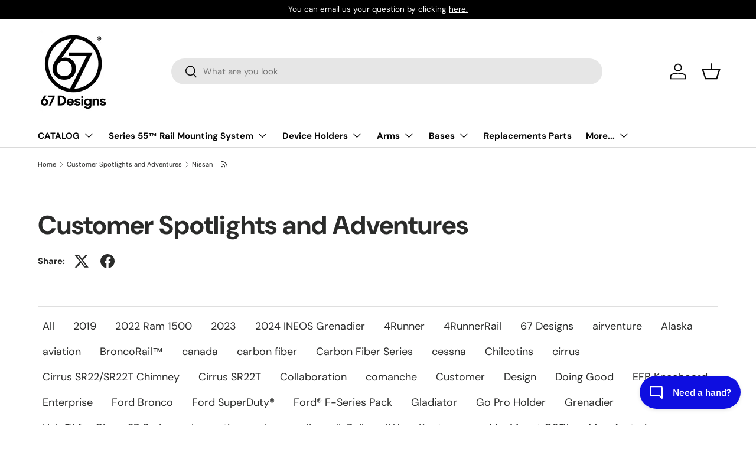

--- FILE ---
content_type: text/html; charset=utf-8
request_url: https://www.67d.com/blogs/customer-spotlight/tagged/nissan
body_size: 31391
content:
<!doctype html>
<html class="no-js" lang="en" dir="ltr">
<head><meta charset="utf-8">
<meta name="viewport" content="width=device-width,initial-scale=1">
<title>Customer Spotlights and Adventures &ndash; Tagged &quot;Nissan&quot; &ndash; 67 Designs</title><link rel="canonical" href="https://www.67d.com/blogs/customer-spotlight/tagged/nissan"><link rel="icon" href="//www.67d.com/cdn/shop/files/RED_67D_LINE_W_REG_FAVICON.png?crop=center&height=48&v=1613965417&width=48" type="image/png">
  <link rel="apple-touch-icon" href="//www.67d.com/cdn/shop/files/RED_67D_LINE_W_REG_FAVICON.png?crop=center&height=180&v=1613965417&width=180"><meta name="description" content="The best thing about our world is we empower some amazing adventures for people."><meta property="og:site_name" content="67 Designs">
<meta property="og:url" content="https://www.67d.com/blogs/customer-spotlight/tagged/nissan">
<meta property="og:title" content="Customer Spotlights and Adventures">
<meta property="og:type" content="website">
<meta property="og:description" content="The best thing about our world is we empower some amazing adventures for people."><meta property="og:image" content="http://www.67d.com/cdn/shop/files/67D-Social-Shop-Banner-Panel-ABC-v02-1200x628.png?crop=center&height=1200&v=1749173982&width=1200">
  <meta property="og:image:secure_url" content="https://www.67d.com/cdn/shop/files/67D-Social-Shop-Banner-Panel-ABC-v02-1200x628.png?crop=center&height=1200&v=1749173982&width=1200">
  <meta property="og:image:width" content="1200">
  <meta property="og:image:height" content="628"><meta name="twitter:site" content="@67designs"><meta name="twitter:card" content="summary_large_image">
<meta name="twitter:title" content="Customer Spotlights and Adventures">
<meta name="twitter:description" content="The best thing about our world is we empower some amazing adventures for people.">
<link rel="preload" href="//www.67d.com/cdn/shop/t/24/assets/main.css?v=160821712262478566341768587486" as="style"><style data-shopify>
@font-face {
  font-family: "DM Sans";
  font-weight: 400;
  font-style: normal;
  font-display: swap;
  src: url("//www.67d.com/cdn/fonts/dm_sans/dmsans_n4.ec80bd4dd7e1a334c969c265873491ae56018d72.woff2") format("woff2"),
       url("//www.67d.com/cdn/fonts/dm_sans/dmsans_n4.87bdd914d8a61247b911147ae68e754d695c58a6.woff") format("woff");
}
@font-face {
  font-family: "DM Sans";
  font-weight: 700;
  font-style: normal;
  font-display: swap;
  src: url("//www.67d.com/cdn/fonts/dm_sans/dmsans_n7.97e21d81502002291ea1de8aefb79170c6946ce5.woff2") format("woff2"),
       url("//www.67d.com/cdn/fonts/dm_sans/dmsans_n7.af5c214f5116410ca1d53a2090665620e78e2e1b.woff") format("woff");
}
@font-face {
  font-family: "DM Sans";
  font-weight: 400;
  font-style: italic;
  font-display: swap;
  src: url("//www.67d.com/cdn/fonts/dm_sans/dmsans_i4.b8fe05e69ee95d5a53155c346957d8cbf5081c1a.woff2") format("woff2"),
       url("//www.67d.com/cdn/fonts/dm_sans/dmsans_i4.403fe28ee2ea63e142575c0aa47684d65f8c23a0.woff") format("woff");
}
@font-face {
  font-family: "DM Sans";
  font-weight: 700;
  font-style: italic;
  font-display: swap;
  src: url("//www.67d.com/cdn/fonts/dm_sans/dmsans_i7.52b57f7d7342eb7255084623d98ab83fd96e7f9b.woff2") format("woff2"),
       url("//www.67d.com/cdn/fonts/dm_sans/dmsans_i7.d5e14ef18a1d4a8ce78a4187580b4eb1759c2eda.woff") format("woff");
}
@font-face {
  font-family: "DM Sans";
  font-weight: 700;
  font-style: normal;
  font-display: swap;
  src: url("//www.67d.com/cdn/fonts/dm_sans/dmsans_n7.97e21d81502002291ea1de8aefb79170c6946ce5.woff2") format("woff2"),
       url("//www.67d.com/cdn/fonts/dm_sans/dmsans_n7.af5c214f5116410ca1d53a2090665620e78e2e1b.woff") format("woff");
}
@font-face {
  font-family: "DM Sans";
  font-weight: 700;
  font-style: normal;
  font-display: swap;
  src: url("//www.67d.com/cdn/fonts/dm_sans/dmsans_n7.97e21d81502002291ea1de8aefb79170c6946ce5.woff2") format("woff2"),
       url("//www.67d.com/cdn/fonts/dm_sans/dmsans_n7.af5c214f5116410ca1d53a2090665620e78e2e1b.woff") format("woff");
}
:root {
      --bg-color: 255 255 255 / 1.0;
      --bg-color-og: 255 255 255 / 1.0;
      --heading-color: 42 43 42;
      --text-color: 42 43 42;
      --text-color-og: 42 43 42;
      --scrollbar-color: 42 43 42;
      --link-color: 42 43 42;
      --link-color-og: 42 43 42;
      --star-color: 255 159 28;--swatch-border-color-default: 212 213 212;
        --swatch-border-color-active: 149 149 149;
        --swatch-card-size: 20px;
        --swatch-variant-picker-size: 30px;--color-scheme-1-bg: 244 244 244 / 1.0;
      --color-scheme-1-grad: linear-gradient(180deg, rgba(244, 244, 244, 1), rgba(244, 244, 244, 1) 100%);
      --color-scheme-1-heading: 42 43 42;
      --color-scheme-1-text: 42 43 42;
      --color-scheme-1-btn-bg: 255 88 13;
      --color-scheme-1-btn-text: 255 255 255;
      --color-scheme-1-btn-bg-hover: 255 124 64;--color-scheme-2-bg: 42 43 42 / 1.0;
      --color-scheme-2-grad: linear-gradient(225deg, rgba(51, 59, 67, 0.88) 8%, rgba(41, 47, 54, 1) 56%, rgba(20, 20, 20, 1) 92%);
      --color-scheme-2-heading: 255 88 13;
      --color-scheme-2-text: 255 255 255;
      --color-scheme-2-btn-bg: 255 88 13;
      --color-scheme-2-btn-text: 255 255 255;
      --color-scheme-2-btn-bg-hover: 255 124 64;--color-scheme-3-bg: 255 88 13 / 1.0;
      --color-scheme-3-grad: linear-gradient(46deg, rgba(234, 73, 0, 1) 8%, rgba(234, 73, 0, 1) 32%, rgba(255, 88, 13, 0.88) 92%);
      --color-scheme-3-heading: 255 255 255;
      --color-scheme-3-text: 255 255 255;
      --color-scheme-3-btn-bg: 42 43 42;
      --color-scheme-3-btn-text: 255 255 255;
      --color-scheme-3-btn-bg-hover: 82 83 82;

      --drawer-bg-color: 255 255 255 / 1.0;
      --drawer-text-color: 42 43 42;

      --panel-bg-color: 244 244 244 / 1.0;
      --panel-heading-color: 42 43 42;
      --panel-text-color: 42 43 42;

      --in-stock-text-color: 44 126 63;
      --low-stock-text-color: 210 134 26;
      --very-low-stock-text-color: 180 12 28;
      --no-stock-text-color: 119 119 119;
      --no-stock-backordered-text-color: 119 119 119;

      --error-bg-color: 252 237 238;
      --error-text-color: 180 12 28;
      --success-bg-color: 232 246 234;
      --success-text-color: 44 126 63;
      --info-bg-color: 228 237 250;
      --info-text-color: 26 102 210;

      --heading-font-family: "DM Sans", sans-serif;
      --heading-font-style: normal;
      --heading-font-weight: 700;
      --heading-scale-start: 4;

      --navigation-font-family: "DM Sans", sans-serif;
      --navigation-font-style: normal;
      --navigation-font-weight: 700;--heading-text-transform: none;
--subheading-text-transform: none;
      --body-font-family: "DM Sans", sans-serif;
      --body-font-style: normal;
      --body-font-weight: 400;
      --body-font-size: 15;

      --section-gap: 48;
      --heading-gap: calc(8 * var(--space-unit));--grid-column-gap: 20px;--btn-bg-color: 42 43 42;
      --btn-bg-hover-color: 82 83 82;
      --btn-text-color: 255 255 255;
      --btn-bg-color-og: 42 43 42;
      --btn-text-color-og: 255 255 255;
      --btn-alt-bg-color: 255 255 255;
      --btn-alt-bg-alpha: 1.0;
      --btn-alt-text-color: 42 43 42;
      --btn-border-width: 2px;
      --btn-padding-y: 12px;

      
      --btn-border-radius: 28px;
      

      --btn-lg-border-radius: 50%;
      --btn-icon-border-radius: 50%;
      --input-with-btn-inner-radius: var(--btn-border-radius);
      --btn-text-transform: uppercase;

      --input-bg-color: 255 255 255 / 1.0;
      --input-text-color: 42 43 42;
      --input-border-width: 2px;
      --input-border-radius: 26px;
      --textarea-border-radius: 12px;
      --input-border-radius: 28px;
      --input-lg-border-radius: 34px;
      --input-bg-color-diff-3: #f7f7f7;
      --input-bg-color-diff-6: #f0f0f0;

      --modal-border-radius: 16px;
      --modal-overlay-color: 0 0 0;
      --modal-overlay-opacity: 0.4;
      --drawer-border-radius: 16px;
      --overlay-border-radius: 0px;

      --custom-label-bg-color: 13 44 84 / 1.0;
      --custom-label-text-color: 255 255 255 / 1.0;--sale-label-bg-color: 170 17 85 / 1.0;
      --sale-label-text-color: 255 255 255 / 1.0;--sold-out-label-bg-color: 42 43 42 / 1.0;
      --sold-out-label-text-color: 255 255 255 / 1.0;--new-label-bg-color: 127 184 0 / 1.0;
      --new-label-text-color: 255 255 255 / 1.0;--preorder-label-bg-color: 0 166 237 / 1.0;
      --preorder-label-text-color: 255 255 255 / 1.0;

      --collection-label-color: 0 126 18 / 1.0;

      --page-width: 1260px;
      --gutter-sm: 20px;
      --gutter-md: 32px;
      --gutter-lg: 64px;

      --payment-terms-bg-color: #ffffff;

      --coll-card-bg-color: #F9F9F9;
      --coll-card-border-color: #f2f2f2;

      --card-highlight-bg-color: #F9F9F9;
      --card-highlight-text-color: 85 85 85;
      --card-highlight-border-color: #E1E1E1;
        
          --aos-animate-duration: 0.6s;
        

        
          --aos-min-width: 0;
        
      

      --reading-width: 48em;
    }

    @media (max-width: 769px) {
      :root {
        --reading-width: 36em;
      }
    }
  </style><link rel="stylesheet" href="//www.67d.com/cdn/shop/t/24/assets/main.css?v=160821712262478566341768587486">
  <script src="//www.67d.com/cdn/shop/t/24/assets/main.js?v=102719207125010519441768587487" defer="defer"></script><link rel="preload" href="//www.67d.com/cdn/fonts/dm_sans/dmsans_n4.ec80bd4dd7e1a334c969c265873491ae56018d72.woff2" as="font" type="font/woff2" crossorigin fetchpriority="high"><link rel="preload" href="//www.67d.com/cdn/fonts/dm_sans/dmsans_n7.97e21d81502002291ea1de8aefb79170c6946ce5.woff2" as="font" type="font/woff2" crossorigin fetchpriority="high"><link rel="stylesheet" href="//www.67d.com/cdn/shop/t/24/assets/swatches.css?v=156947565317143523801768587531" media="print" onload="this.media='all'">
    <noscript><link rel="stylesheet" href="//www.67d.com/cdn/shop/t/24/assets/swatches.css?v=156947565317143523801768587531"></noscript><script>window.performance && window.performance.mark && window.performance.mark('shopify.content_for_header.start');</script><meta id="shopify-digital-wallet" name="shopify-digital-wallet" content="/8860666/digital_wallets/dialog">
<meta name="shopify-checkout-api-token" content="c671dc289dbb7c8a353654dc3a83d3c6">
<link rel="alternate" type="application/atom+xml" title="Feed" href="/blogs/customer-spotlight/tagged/nissan.atom" />
<script async="async" src="/checkouts/internal/preloads.js?locale=en-US"></script>
<link rel="preconnect" href="https://shop.app" crossorigin="anonymous">
<script async="async" src="https://shop.app/checkouts/internal/preloads.js?locale=en-US&shop_id=8860666" crossorigin="anonymous"></script>
<script id="shopify-features" type="application/json">{"accessToken":"c671dc289dbb7c8a353654dc3a83d3c6","betas":["rich-media-storefront-analytics"],"domain":"www.67d.com","predictiveSearch":true,"shopId":8860666,"locale":"en"}</script>
<script>var Shopify = Shopify || {};
Shopify.shop = "67-designs.myshopify.com";
Shopify.locale = "en";
Shopify.currency = {"active":"USD","rate":"1.0"};
Shopify.country = "US";
Shopify.theme = {"name":"Enterprise v2.1","id":155596161278,"schema_name":"Enterprise","schema_version":"2.1.0","theme_store_id":1657,"role":"main"};
Shopify.theme.handle = "null";
Shopify.theme.style = {"id":null,"handle":null};
Shopify.cdnHost = "www.67d.com/cdn";
Shopify.routes = Shopify.routes || {};
Shopify.routes.root = "/";</script>
<script type="module">!function(o){(o.Shopify=o.Shopify||{}).modules=!0}(window);</script>
<script>!function(o){function n(){var o=[];function n(){o.push(Array.prototype.slice.apply(arguments))}return n.q=o,n}var t=o.Shopify=o.Shopify||{};t.loadFeatures=n(),t.autoloadFeatures=n()}(window);</script>
<script>
  window.ShopifyPay = window.ShopifyPay || {};
  window.ShopifyPay.apiHost = "shop.app\/pay";
  window.ShopifyPay.redirectState = null;
</script>
<script id="shop-js-analytics" type="application/json">{"pageType":"blog"}</script>
<script defer="defer" async type="module" src="//www.67d.com/cdn/shopifycloud/shop-js/modules/v2/client.init-shop-cart-sync_BT-GjEfc.en.esm.js"></script>
<script defer="defer" async type="module" src="//www.67d.com/cdn/shopifycloud/shop-js/modules/v2/chunk.common_D58fp_Oc.esm.js"></script>
<script defer="defer" async type="module" src="//www.67d.com/cdn/shopifycloud/shop-js/modules/v2/chunk.modal_xMitdFEc.esm.js"></script>
<script type="module">
  await import("//www.67d.com/cdn/shopifycloud/shop-js/modules/v2/client.init-shop-cart-sync_BT-GjEfc.en.esm.js");
await import("//www.67d.com/cdn/shopifycloud/shop-js/modules/v2/chunk.common_D58fp_Oc.esm.js");
await import("//www.67d.com/cdn/shopifycloud/shop-js/modules/v2/chunk.modal_xMitdFEc.esm.js");

  window.Shopify.SignInWithShop?.initShopCartSync?.({"fedCMEnabled":true,"windoidEnabled":true});

</script>
<script>
  window.Shopify = window.Shopify || {};
  if (!window.Shopify.featureAssets) window.Shopify.featureAssets = {};
  window.Shopify.featureAssets['shop-js'] = {"shop-cart-sync":["modules/v2/client.shop-cart-sync_DZOKe7Ll.en.esm.js","modules/v2/chunk.common_D58fp_Oc.esm.js","modules/v2/chunk.modal_xMitdFEc.esm.js"],"init-fed-cm":["modules/v2/client.init-fed-cm_B6oLuCjv.en.esm.js","modules/v2/chunk.common_D58fp_Oc.esm.js","modules/v2/chunk.modal_xMitdFEc.esm.js"],"shop-cash-offers":["modules/v2/client.shop-cash-offers_D2sdYoxE.en.esm.js","modules/v2/chunk.common_D58fp_Oc.esm.js","modules/v2/chunk.modal_xMitdFEc.esm.js"],"shop-login-button":["modules/v2/client.shop-login-button_QeVjl5Y3.en.esm.js","modules/v2/chunk.common_D58fp_Oc.esm.js","modules/v2/chunk.modal_xMitdFEc.esm.js"],"pay-button":["modules/v2/client.pay-button_DXTOsIq6.en.esm.js","modules/v2/chunk.common_D58fp_Oc.esm.js","modules/v2/chunk.modal_xMitdFEc.esm.js"],"shop-button":["modules/v2/client.shop-button_DQZHx9pm.en.esm.js","modules/v2/chunk.common_D58fp_Oc.esm.js","modules/v2/chunk.modal_xMitdFEc.esm.js"],"avatar":["modules/v2/client.avatar_BTnouDA3.en.esm.js"],"init-windoid":["modules/v2/client.init-windoid_CR1B-cfM.en.esm.js","modules/v2/chunk.common_D58fp_Oc.esm.js","modules/v2/chunk.modal_xMitdFEc.esm.js"],"init-shop-for-new-customer-accounts":["modules/v2/client.init-shop-for-new-customer-accounts_C_vY_xzh.en.esm.js","modules/v2/client.shop-login-button_QeVjl5Y3.en.esm.js","modules/v2/chunk.common_D58fp_Oc.esm.js","modules/v2/chunk.modal_xMitdFEc.esm.js"],"init-shop-email-lookup-coordinator":["modules/v2/client.init-shop-email-lookup-coordinator_BI7n9ZSv.en.esm.js","modules/v2/chunk.common_D58fp_Oc.esm.js","modules/v2/chunk.modal_xMitdFEc.esm.js"],"init-shop-cart-sync":["modules/v2/client.init-shop-cart-sync_BT-GjEfc.en.esm.js","modules/v2/chunk.common_D58fp_Oc.esm.js","modules/v2/chunk.modal_xMitdFEc.esm.js"],"shop-toast-manager":["modules/v2/client.shop-toast-manager_DiYdP3xc.en.esm.js","modules/v2/chunk.common_D58fp_Oc.esm.js","modules/v2/chunk.modal_xMitdFEc.esm.js"],"init-customer-accounts":["modules/v2/client.init-customer-accounts_D9ZNqS-Q.en.esm.js","modules/v2/client.shop-login-button_QeVjl5Y3.en.esm.js","modules/v2/chunk.common_D58fp_Oc.esm.js","modules/v2/chunk.modal_xMitdFEc.esm.js"],"init-customer-accounts-sign-up":["modules/v2/client.init-customer-accounts-sign-up_iGw4briv.en.esm.js","modules/v2/client.shop-login-button_QeVjl5Y3.en.esm.js","modules/v2/chunk.common_D58fp_Oc.esm.js","modules/v2/chunk.modal_xMitdFEc.esm.js"],"shop-follow-button":["modules/v2/client.shop-follow-button_CqMgW2wH.en.esm.js","modules/v2/chunk.common_D58fp_Oc.esm.js","modules/v2/chunk.modal_xMitdFEc.esm.js"],"checkout-modal":["modules/v2/client.checkout-modal_xHeaAweL.en.esm.js","modules/v2/chunk.common_D58fp_Oc.esm.js","modules/v2/chunk.modal_xMitdFEc.esm.js"],"shop-login":["modules/v2/client.shop-login_D91U-Q7h.en.esm.js","modules/v2/chunk.common_D58fp_Oc.esm.js","modules/v2/chunk.modal_xMitdFEc.esm.js"],"lead-capture":["modules/v2/client.lead-capture_BJmE1dJe.en.esm.js","modules/v2/chunk.common_D58fp_Oc.esm.js","modules/v2/chunk.modal_xMitdFEc.esm.js"],"payment-terms":["modules/v2/client.payment-terms_Ci9AEqFq.en.esm.js","modules/v2/chunk.common_D58fp_Oc.esm.js","modules/v2/chunk.modal_xMitdFEc.esm.js"]};
</script>
<script id="__st">var __st={"a":8860666,"offset":-21600,"reqid":"a19f85f0-ece8-460a-a361-c690e377a252-1769107778","pageurl":"www.67d.com\/blogs\/customer-spotlight\/tagged\/nissan","s":"blogs-50964234343","u":"11d2fa9e6167","p":"blog","rtyp":"blog","rid":50964234343};</script>
<script>window.ShopifyPaypalV4VisibilityTracking = true;</script>
<script id="captcha-bootstrap">!function(){'use strict';const t='contact',e='account',n='new_comment',o=[[t,t],['blogs',n],['comments',n],[t,'customer']],c=[[e,'customer_login'],[e,'guest_login'],[e,'recover_customer_password'],[e,'create_customer']],r=t=>t.map((([t,e])=>`form[action*='/${t}']:not([data-nocaptcha='true']) input[name='form_type'][value='${e}']`)).join(','),a=t=>()=>t?[...document.querySelectorAll(t)].map((t=>t.form)):[];function s(){const t=[...o],e=r(t);return a(e)}const i='password',u='form_key',d=['recaptcha-v3-token','g-recaptcha-response','h-captcha-response',i],f=()=>{try{return window.sessionStorage}catch{return}},m='__shopify_v',_=t=>t.elements[u];function p(t,e,n=!1){try{const o=window.sessionStorage,c=JSON.parse(o.getItem(e)),{data:r}=function(t){const{data:e,action:n}=t;return t[m]||n?{data:e,action:n}:{data:t,action:n}}(c);for(const[e,n]of Object.entries(r))t.elements[e]&&(t.elements[e].value=n);n&&o.removeItem(e)}catch(o){console.error('form repopulation failed',{error:o})}}const l='form_type',E='cptcha';function T(t){t.dataset[E]=!0}const w=window,h=w.document,L='Shopify',v='ce_forms',y='captcha';let A=!1;((t,e)=>{const n=(g='f06e6c50-85a8-45c8-87d0-21a2b65856fe',I='https://cdn.shopify.com/shopifycloud/storefront-forms-hcaptcha/ce_storefront_forms_captcha_hcaptcha.v1.5.2.iife.js',D={infoText:'Protected by hCaptcha',privacyText:'Privacy',termsText:'Terms'},(t,e,n)=>{const o=w[L][v],c=o.bindForm;if(c)return c(t,g,e,D).then(n);var r;o.q.push([[t,g,e,D],n]),r=I,A||(h.body.append(Object.assign(h.createElement('script'),{id:'captcha-provider',async:!0,src:r})),A=!0)});var g,I,D;w[L]=w[L]||{},w[L][v]=w[L][v]||{},w[L][v].q=[],w[L][y]=w[L][y]||{},w[L][y].protect=function(t,e){n(t,void 0,e),T(t)},Object.freeze(w[L][y]),function(t,e,n,w,h,L){const[v,y,A,g]=function(t,e,n){const i=e?o:[],u=t?c:[],d=[...i,...u],f=r(d),m=r(i),_=r(d.filter((([t,e])=>n.includes(e))));return[a(f),a(m),a(_),s()]}(w,h,L),I=t=>{const e=t.target;return e instanceof HTMLFormElement?e:e&&e.form},D=t=>v().includes(t);t.addEventListener('submit',(t=>{const e=I(t);if(!e)return;const n=D(e)&&!e.dataset.hcaptchaBound&&!e.dataset.recaptchaBound,o=_(e),c=g().includes(e)&&(!o||!o.value);(n||c)&&t.preventDefault(),c&&!n&&(function(t){try{if(!f())return;!function(t){const e=f();if(!e)return;const n=_(t);if(!n)return;const o=n.value;o&&e.removeItem(o)}(t);const e=Array.from(Array(32),(()=>Math.random().toString(36)[2])).join('');!function(t,e){_(t)||t.append(Object.assign(document.createElement('input'),{type:'hidden',name:u})),t.elements[u].value=e}(t,e),function(t,e){const n=f();if(!n)return;const o=[...t.querySelectorAll(`input[type='${i}']`)].map((({name:t})=>t)),c=[...d,...o],r={};for(const[a,s]of new FormData(t).entries())c.includes(a)||(r[a]=s);n.setItem(e,JSON.stringify({[m]:1,action:t.action,data:r}))}(t,e)}catch(e){console.error('failed to persist form',e)}}(e),e.submit())}));const S=(t,e)=>{t&&!t.dataset[E]&&(n(t,e.some((e=>e===t))),T(t))};for(const o of['focusin','change'])t.addEventListener(o,(t=>{const e=I(t);D(e)&&S(e,y())}));const B=e.get('form_key'),M=e.get(l),P=B&&M;t.addEventListener('DOMContentLoaded',(()=>{const t=y();if(P)for(const e of t)e.elements[l].value===M&&p(e,B);[...new Set([...A(),...v().filter((t=>'true'===t.dataset.shopifyCaptcha))])].forEach((e=>S(e,t)))}))}(h,new URLSearchParams(w.location.search),n,t,e,['guest_login'])})(!0,!0)}();</script>
<script integrity="sha256-4kQ18oKyAcykRKYeNunJcIwy7WH5gtpwJnB7kiuLZ1E=" data-source-attribution="shopify.loadfeatures" defer="defer" src="//www.67d.com/cdn/shopifycloud/storefront/assets/storefront/load_feature-a0a9edcb.js" crossorigin="anonymous"></script>
<script crossorigin="anonymous" defer="defer" src="//www.67d.com/cdn/shopifycloud/storefront/assets/shopify_pay/storefront-65b4c6d7.js?v=20250812"></script>
<script data-source-attribution="shopify.dynamic_checkout.dynamic.init">var Shopify=Shopify||{};Shopify.PaymentButton=Shopify.PaymentButton||{isStorefrontPortableWallets:!0,init:function(){window.Shopify.PaymentButton.init=function(){};var t=document.createElement("script");t.src="https://www.67d.com/cdn/shopifycloud/portable-wallets/latest/portable-wallets.en.js",t.type="module",document.head.appendChild(t)}};
</script>
<script data-source-attribution="shopify.dynamic_checkout.buyer_consent">
  function portableWalletsHideBuyerConsent(e){var t=document.getElementById("shopify-buyer-consent"),n=document.getElementById("shopify-subscription-policy-button");t&&n&&(t.classList.add("hidden"),t.setAttribute("aria-hidden","true"),n.removeEventListener("click",e))}function portableWalletsShowBuyerConsent(e){var t=document.getElementById("shopify-buyer-consent"),n=document.getElementById("shopify-subscription-policy-button");t&&n&&(t.classList.remove("hidden"),t.removeAttribute("aria-hidden"),n.addEventListener("click",e))}window.Shopify?.PaymentButton&&(window.Shopify.PaymentButton.hideBuyerConsent=portableWalletsHideBuyerConsent,window.Shopify.PaymentButton.showBuyerConsent=portableWalletsShowBuyerConsent);
</script>
<script data-source-attribution="shopify.dynamic_checkout.cart.bootstrap">document.addEventListener("DOMContentLoaded",(function(){function t(){return document.querySelector("shopify-accelerated-checkout-cart, shopify-accelerated-checkout")}if(t())Shopify.PaymentButton.init();else{new MutationObserver((function(e,n){t()&&(Shopify.PaymentButton.init(),n.disconnect())})).observe(document.body,{childList:!0,subtree:!0})}}));
</script>
<link id="shopify-accelerated-checkout-styles" rel="stylesheet" media="screen" href="https://www.67d.com/cdn/shopifycloud/portable-wallets/latest/accelerated-checkout-backwards-compat.css" crossorigin="anonymous">
<style id="shopify-accelerated-checkout-cart">
        #shopify-buyer-consent {
  margin-top: 1em;
  display: inline-block;
  width: 100%;
}

#shopify-buyer-consent.hidden {
  display: none;
}

#shopify-subscription-policy-button {
  background: none;
  border: none;
  padding: 0;
  text-decoration: underline;
  font-size: inherit;
  cursor: pointer;
}

#shopify-subscription-policy-button::before {
  box-shadow: none;
}

      </style>
<script id="sections-script" data-sections="header,footer" defer="defer" src="//www.67d.com/cdn/shop/t/24/compiled_assets/scripts.js?v=6543"></script>
<script>window.performance && window.performance.mark && window.performance.mark('shopify.content_for_header.end');</script>

    <script src="//www.67d.com/cdn/shop/t/24/assets/animate-on-scroll.js?v=15249566486942820451768587470" defer="defer"></script>
    <link rel="stylesheet" href="//www.67d.com/cdn/shop/t/24/assets/animate-on-scroll.css?v=116194678796051782541768587469">
  

  <script>document.documentElement.className = document.documentElement.className.replace('no-js', 'js');</script><!-- CC Custom Head Start --><!-- CC Custom Head End --><!-- BEGIN GROOVE WIDGET CODE INSERTED 2024-10-25-->
<script>
  !function(e,t){if(!e.groove){var i=function(e,t){return Array.prototype.slice.call(e,t)},a={widget:null,loadedWidgets:{},classes:{Shim:null,Embeddable:function(){this._beforeLoadCallQueue=[],this.shim=null,this.finalized=!1;var e=function(e){var t=i(arguments,1);if(this.finalized){if(!this[e])throw new TypeError(e+"() is not a valid widget method");this[e].apply(this,t)}else this._beforeLoadCallQueue.push([e,t])};this.initializeShim=function(){a.classes.Shim&&(this.shim=new a.classes.Shim(this))},this.exec=e,this.init=function(){e.apply(this,["init"].concat(i(arguments,0))),this.initializeShim()},this.onShimScriptLoad=this.initializeShim.bind(this),this.onload=void 0}},scriptLoader:{callbacks:{},states:{},load:function(e,i){if("pending"!==this.states[e]){this.states[e]="pending";var a=t.createElement("script");a.id=e,a.type="text/javascript",a.async=!0,a.src=i;var s=this;a.addEventListener("load",(function(){s.states[e]="completed",(s.callbacks[e]||[]).forEach((function(e){e()}))}),!1);var n=t.getElementsByTagName("script")[0];n.parentNode.insertBefore(a,n)}},addListener:function(e,t){"completed"!==this.states[e]?(this.callbacks[e]||(this.callbacks[e]=[]),this.callbacks[e].push(t)):t()}},createEmbeddable:function(){var t=new a.classes.Embeddable;return e.Proxy?new Proxy(t,{get:function(e,t){return e instanceof a.classes.Embeddable?Object.prototype.hasOwnProperty.call(e,t)||"onload"===t?e[t]:function(){e.exec.apply(e,[t].concat(i(arguments,0)))}:e[t]}}):t},createWidget:function(){var e=a.createEmbeddable();return a.scriptLoader.load("groove-script","https://3762bf06-8689-4b90-9d80-153629816670.widget.cluster.groovehq.com/api/loader"),a.scriptLoader.addListener("groove-iframe-shim-loader",e.onShimScriptLoad),e}};e.groove=a}}(window,document);
  window.groove.widget = window.groove.createWidget();
  window.groove.widget.init('3762bf06-8689-4b90-9d80-153629816670', {});
</script>
<!-- END GROOVE WIDGET CODE 2024-10-25 -->

<!-- BEGIN app block: shopify://apps/yotpo-product-reviews/blocks/settings/eb7dfd7d-db44-4334-bc49-c893b51b36cf -->


  <script type="text/javascript" src="https://cdn-widgetsrepository.yotpo.com/v1/loader/8Xtll7HAc8WzkCwckWdeRJjC27gskCTv4mCgdat5?languageCode=en" async></script>



  
<!-- END app block --><script src="https://cdn.shopify.com/extensions/19689677-6488-4a31-adf3-fcf4359c5fd9/forms-2295/assets/shopify-forms-loader.js" type="text/javascript" defer="defer"></script>
<link href="https://monorail-edge.shopifysvc.com" rel="dns-prefetch">
<script>(function(){if ("sendBeacon" in navigator && "performance" in window) {try {var session_token_from_headers = performance.getEntriesByType('navigation')[0].serverTiming.find(x => x.name == '_s').description;} catch {var session_token_from_headers = undefined;}var session_cookie_matches = document.cookie.match(/_shopify_s=([^;]*)/);var session_token_from_cookie = session_cookie_matches && session_cookie_matches.length === 2 ? session_cookie_matches[1] : "";var session_token = session_token_from_headers || session_token_from_cookie || "";function handle_abandonment_event(e) {var entries = performance.getEntries().filter(function(entry) {return /monorail-edge.shopifysvc.com/.test(entry.name);});if (!window.abandonment_tracked && entries.length === 0) {window.abandonment_tracked = true;var currentMs = Date.now();var navigation_start = performance.timing.navigationStart;var payload = {shop_id: 8860666,url: window.location.href,navigation_start,duration: currentMs - navigation_start,session_token,page_type: "blog"};window.navigator.sendBeacon("https://monorail-edge.shopifysvc.com/v1/produce", JSON.stringify({schema_id: "online_store_buyer_site_abandonment/1.1",payload: payload,metadata: {event_created_at_ms: currentMs,event_sent_at_ms: currentMs}}));}}window.addEventListener('pagehide', handle_abandonment_event);}}());</script>
<script id="web-pixels-manager-setup">(function e(e,d,r,n,o){if(void 0===o&&(o={}),!Boolean(null===(a=null===(i=window.Shopify)||void 0===i?void 0:i.analytics)||void 0===a?void 0:a.replayQueue)){var i,a;window.Shopify=window.Shopify||{};var t=window.Shopify;t.analytics=t.analytics||{};var s=t.analytics;s.replayQueue=[],s.publish=function(e,d,r){return s.replayQueue.push([e,d,r]),!0};try{self.performance.mark("wpm:start")}catch(e){}var l=function(){var e={modern:/Edge?\/(1{2}[4-9]|1[2-9]\d|[2-9]\d{2}|\d{4,})\.\d+(\.\d+|)|Firefox\/(1{2}[4-9]|1[2-9]\d|[2-9]\d{2}|\d{4,})\.\d+(\.\d+|)|Chrom(ium|e)\/(9{2}|\d{3,})\.\d+(\.\d+|)|(Maci|X1{2}).+ Version\/(15\.\d+|(1[6-9]|[2-9]\d|\d{3,})\.\d+)([,.]\d+|)( \(\w+\)|)( Mobile\/\w+|) Safari\/|Chrome.+OPR\/(9{2}|\d{3,})\.\d+\.\d+|(CPU[ +]OS|iPhone[ +]OS|CPU[ +]iPhone|CPU IPhone OS|CPU iPad OS)[ +]+(15[._]\d+|(1[6-9]|[2-9]\d|\d{3,})[._]\d+)([._]\d+|)|Android:?[ /-](13[3-9]|1[4-9]\d|[2-9]\d{2}|\d{4,})(\.\d+|)(\.\d+|)|Android.+Firefox\/(13[5-9]|1[4-9]\d|[2-9]\d{2}|\d{4,})\.\d+(\.\d+|)|Android.+Chrom(ium|e)\/(13[3-9]|1[4-9]\d|[2-9]\d{2}|\d{4,})\.\d+(\.\d+|)|SamsungBrowser\/([2-9]\d|\d{3,})\.\d+/,legacy:/Edge?\/(1[6-9]|[2-9]\d|\d{3,})\.\d+(\.\d+|)|Firefox\/(5[4-9]|[6-9]\d|\d{3,})\.\d+(\.\d+|)|Chrom(ium|e)\/(5[1-9]|[6-9]\d|\d{3,})\.\d+(\.\d+|)([\d.]+$|.*Safari\/(?![\d.]+ Edge\/[\d.]+$))|(Maci|X1{2}).+ Version\/(10\.\d+|(1[1-9]|[2-9]\d|\d{3,})\.\d+)([,.]\d+|)( \(\w+\)|)( Mobile\/\w+|) Safari\/|Chrome.+OPR\/(3[89]|[4-9]\d|\d{3,})\.\d+\.\d+|(CPU[ +]OS|iPhone[ +]OS|CPU[ +]iPhone|CPU IPhone OS|CPU iPad OS)[ +]+(10[._]\d+|(1[1-9]|[2-9]\d|\d{3,})[._]\d+)([._]\d+|)|Android:?[ /-](13[3-9]|1[4-9]\d|[2-9]\d{2}|\d{4,})(\.\d+|)(\.\d+|)|Mobile Safari.+OPR\/([89]\d|\d{3,})\.\d+\.\d+|Android.+Firefox\/(13[5-9]|1[4-9]\d|[2-9]\d{2}|\d{4,})\.\d+(\.\d+|)|Android.+Chrom(ium|e)\/(13[3-9]|1[4-9]\d|[2-9]\d{2}|\d{4,})\.\d+(\.\d+|)|Android.+(UC? ?Browser|UCWEB|U3)[ /]?(15\.([5-9]|\d{2,})|(1[6-9]|[2-9]\d|\d{3,})\.\d+)\.\d+|SamsungBrowser\/(5\.\d+|([6-9]|\d{2,})\.\d+)|Android.+MQ{2}Browser\/(14(\.(9|\d{2,})|)|(1[5-9]|[2-9]\d|\d{3,})(\.\d+|))(\.\d+|)|K[Aa][Ii]OS\/(3\.\d+|([4-9]|\d{2,})\.\d+)(\.\d+|)/},d=e.modern,r=e.legacy,n=navigator.userAgent;return n.match(d)?"modern":n.match(r)?"legacy":"unknown"}(),u="modern"===l?"modern":"legacy",c=(null!=n?n:{modern:"",legacy:""})[u],f=function(e){return[e.baseUrl,"/wpm","/b",e.hashVersion,"modern"===e.buildTarget?"m":"l",".js"].join("")}({baseUrl:d,hashVersion:r,buildTarget:u}),m=function(e){var d=e.version,r=e.bundleTarget,n=e.surface,o=e.pageUrl,i=e.monorailEndpoint;return{emit:function(e){var a=e.status,t=e.errorMsg,s=(new Date).getTime(),l=JSON.stringify({metadata:{event_sent_at_ms:s},events:[{schema_id:"web_pixels_manager_load/3.1",payload:{version:d,bundle_target:r,page_url:o,status:a,surface:n,error_msg:t},metadata:{event_created_at_ms:s}}]});if(!i)return console&&console.warn&&console.warn("[Web Pixels Manager] No Monorail endpoint provided, skipping logging."),!1;try{return self.navigator.sendBeacon.bind(self.navigator)(i,l)}catch(e){}var u=new XMLHttpRequest;try{return u.open("POST",i,!0),u.setRequestHeader("Content-Type","text/plain"),u.send(l),!0}catch(e){return console&&console.warn&&console.warn("[Web Pixels Manager] Got an unhandled error while logging to Monorail."),!1}}}}({version:r,bundleTarget:l,surface:e.surface,pageUrl:self.location.href,monorailEndpoint:e.monorailEndpoint});try{o.browserTarget=l,function(e){var d=e.src,r=e.async,n=void 0===r||r,o=e.onload,i=e.onerror,a=e.sri,t=e.scriptDataAttributes,s=void 0===t?{}:t,l=document.createElement("script"),u=document.querySelector("head"),c=document.querySelector("body");if(l.async=n,l.src=d,a&&(l.integrity=a,l.crossOrigin="anonymous"),s)for(var f in s)if(Object.prototype.hasOwnProperty.call(s,f))try{l.dataset[f]=s[f]}catch(e){}if(o&&l.addEventListener("load",o),i&&l.addEventListener("error",i),u)u.appendChild(l);else{if(!c)throw new Error("Did not find a head or body element to append the script");c.appendChild(l)}}({src:f,async:!0,onload:function(){if(!function(){var e,d;return Boolean(null===(d=null===(e=window.Shopify)||void 0===e?void 0:e.analytics)||void 0===d?void 0:d.initialized)}()){var d=window.webPixelsManager.init(e)||void 0;if(d){var r=window.Shopify.analytics;r.replayQueue.forEach((function(e){var r=e[0],n=e[1],o=e[2];d.publishCustomEvent(r,n,o)})),r.replayQueue=[],r.publish=d.publishCustomEvent,r.visitor=d.visitor,r.initialized=!0}}},onerror:function(){return m.emit({status:"failed",errorMsg:"".concat(f," has failed to load")})},sri:function(e){var d=/^sha384-[A-Za-z0-9+/=]+$/;return"string"==typeof e&&d.test(e)}(c)?c:"",scriptDataAttributes:o}),m.emit({status:"loading"})}catch(e){m.emit({status:"failed",errorMsg:(null==e?void 0:e.message)||"Unknown error"})}}})({shopId: 8860666,storefrontBaseUrl: "https://www.67d.com",extensionsBaseUrl: "https://extensions.shopifycdn.com/cdn/shopifycloud/web-pixels-manager",monorailEndpoint: "https://monorail-edge.shopifysvc.com/unstable/produce_batch",surface: "storefront-renderer",enabledBetaFlags: ["2dca8a86"],webPixelsConfigList: [{"id":"683114750","configuration":"{\"publicKey\":\"pub_273712cce63e200316ff\",\"apiUrl\":\"https:\\\/\\\/tracking.refersion.com\"}","eventPayloadVersion":"v1","runtimeContext":"STRICT","scriptVersion":"0fb80394591dba97de0fece487c9c5e4","type":"APP","apiClientId":147004,"privacyPurposes":["ANALYTICS","SALE_OF_DATA"],"dataSharingAdjustments":{"protectedCustomerApprovalScopes":["read_customer_email","read_customer_name","read_customer_personal_data"]}},{"id":"shopify-app-pixel","configuration":"{}","eventPayloadVersion":"v1","runtimeContext":"STRICT","scriptVersion":"0450","apiClientId":"shopify-pixel","type":"APP","privacyPurposes":["ANALYTICS","MARKETING"]},{"id":"shopify-custom-pixel","eventPayloadVersion":"v1","runtimeContext":"LAX","scriptVersion":"0450","apiClientId":"shopify-pixel","type":"CUSTOM","privacyPurposes":["ANALYTICS","MARKETING"]}],isMerchantRequest: false,initData: {"shop":{"name":"67 Designs","paymentSettings":{"currencyCode":"USD"},"myshopifyDomain":"67-designs.myshopify.com","countryCode":"US","storefrontUrl":"https:\/\/www.67d.com"},"customer":null,"cart":null,"checkout":null,"productVariants":[],"purchasingCompany":null},},"https://www.67d.com/cdn","fcfee988w5aeb613cpc8e4bc33m6693e112",{"modern":"","legacy":""},{"shopId":"8860666","storefrontBaseUrl":"https:\/\/www.67d.com","extensionBaseUrl":"https:\/\/extensions.shopifycdn.com\/cdn\/shopifycloud\/web-pixels-manager","surface":"storefront-renderer","enabledBetaFlags":"[\"2dca8a86\"]","isMerchantRequest":"false","hashVersion":"fcfee988w5aeb613cpc8e4bc33m6693e112","publish":"custom","events":"[[\"page_viewed\",{}]]"});</script><script>
  window.ShopifyAnalytics = window.ShopifyAnalytics || {};
  window.ShopifyAnalytics.meta = window.ShopifyAnalytics.meta || {};
  window.ShopifyAnalytics.meta.currency = 'USD';
  var meta = {"page":{"pageType":"blog","resourceType":"blog","resourceId":50964234343,"requestId":"a19f85f0-ece8-460a-a361-c690e377a252-1769107778"}};
  for (var attr in meta) {
    window.ShopifyAnalytics.meta[attr] = meta[attr];
  }
</script>
<script class="analytics">
  (function () {
    var customDocumentWrite = function(content) {
      var jquery = null;

      if (window.jQuery) {
        jquery = window.jQuery;
      } else if (window.Checkout && window.Checkout.$) {
        jquery = window.Checkout.$;
      }

      if (jquery) {
        jquery('body').append(content);
      }
    };

    var hasLoggedConversion = function(token) {
      if (token) {
        return document.cookie.indexOf('loggedConversion=' + token) !== -1;
      }
      return false;
    }

    var setCookieIfConversion = function(token) {
      if (token) {
        var twoMonthsFromNow = new Date(Date.now());
        twoMonthsFromNow.setMonth(twoMonthsFromNow.getMonth() + 2);

        document.cookie = 'loggedConversion=' + token + '; expires=' + twoMonthsFromNow;
      }
    }

    var trekkie = window.ShopifyAnalytics.lib = window.trekkie = window.trekkie || [];
    if (trekkie.integrations) {
      return;
    }
    trekkie.methods = [
      'identify',
      'page',
      'ready',
      'track',
      'trackForm',
      'trackLink'
    ];
    trekkie.factory = function(method) {
      return function() {
        var args = Array.prototype.slice.call(arguments);
        args.unshift(method);
        trekkie.push(args);
        return trekkie;
      };
    };
    for (var i = 0; i < trekkie.methods.length; i++) {
      var key = trekkie.methods[i];
      trekkie[key] = trekkie.factory(key);
    }
    trekkie.load = function(config) {
      trekkie.config = config || {};
      trekkie.config.initialDocumentCookie = document.cookie;
      var first = document.getElementsByTagName('script')[0];
      var script = document.createElement('script');
      script.type = 'text/javascript';
      script.onerror = function(e) {
        var scriptFallback = document.createElement('script');
        scriptFallback.type = 'text/javascript';
        scriptFallback.onerror = function(error) {
                var Monorail = {
      produce: function produce(monorailDomain, schemaId, payload) {
        var currentMs = new Date().getTime();
        var event = {
          schema_id: schemaId,
          payload: payload,
          metadata: {
            event_created_at_ms: currentMs,
            event_sent_at_ms: currentMs
          }
        };
        return Monorail.sendRequest("https://" + monorailDomain + "/v1/produce", JSON.stringify(event));
      },
      sendRequest: function sendRequest(endpointUrl, payload) {
        // Try the sendBeacon API
        if (window && window.navigator && typeof window.navigator.sendBeacon === 'function' && typeof window.Blob === 'function' && !Monorail.isIos12()) {
          var blobData = new window.Blob([payload], {
            type: 'text/plain'
          });

          if (window.navigator.sendBeacon(endpointUrl, blobData)) {
            return true;
          } // sendBeacon was not successful

        } // XHR beacon

        var xhr = new XMLHttpRequest();

        try {
          xhr.open('POST', endpointUrl);
          xhr.setRequestHeader('Content-Type', 'text/plain');
          xhr.send(payload);
        } catch (e) {
          console.log(e);
        }

        return false;
      },
      isIos12: function isIos12() {
        return window.navigator.userAgent.lastIndexOf('iPhone; CPU iPhone OS 12_') !== -1 || window.navigator.userAgent.lastIndexOf('iPad; CPU OS 12_') !== -1;
      }
    };
    Monorail.produce('monorail-edge.shopifysvc.com',
      'trekkie_storefront_load_errors/1.1',
      {shop_id: 8860666,
      theme_id: 155596161278,
      app_name: "storefront",
      context_url: window.location.href,
      source_url: "//www.67d.com/cdn/s/trekkie.storefront.46a754ac07d08c656eb845cfbf513dd9a18d4ced.min.js"});

        };
        scriptFallback.async = true;
        scriptFallback.src = '//www.67d.com/cdn/s/trekkie.storefront.46a754ac07d08c656eb845cfbf513dd9a18d4ced.min.js';
        first.parentNode.insertBefore(scriptFallback, first);
      };
      script.async = true;
      script.src = '//www.67d.com/cdn/s/trekkie.storefront.46a754ac07d08c656eb845cfbf513dd9a18d4ced.min.js';
      first.parentNode.insertBefore(script, first);
    };
    trekkie.load(
      {"Trekkie":{"appName":"storefront","development":false,"defaultAttributes":{"shopId":8860666,"isMerchantRequest":null,"themeId":155596161278,"themeCityHash":"14557909300625343190","contentLanguage":"en","currency":"USD","eventMetadataId":"a30f0e25-2909-4308-872d-fade1da4194d"},"isServerSideCookieWritingEnabled":true,"monorailRegion":"shop_domain","enabledBetaFlags":["65f19447"]},"Session Attribution":{},"S2S":{"facebookCapiEnabled":false,"source":"trekkie-storefront-renderer","apiClientId":580111}}
    );

    var loaded = false;
    trekkie.ready(function() {
      if (loaded) return;
      loaded = true;

      window.ShopifyAnalytics.lib = window.trekkie;

      var originalDocumentWrite = document.write;
      document.write = customDocumentWrite;
      try { window.ShopifyAnalytics.merchantGoogleAnalytics.call(this); } catch(error) {};
      document.write = originalDocumentWrite;

      window.ShopifyAnalytics.lib.page(null,{"pageType":"blog","resourceType":"blog","resourceId":50964234343,"requestId":"a19f85f0-ece8-460a-a361-c690e377a252-1769107778","shopifyEmitted":true});

      var match = window.location.pathname.match(/checkouts\/(.+)\/(thank_you|post_purchase)/)
      var token = match? match[1]: undefined;
      if (!hasLoggedConversion(token)) {
        setCookieIfConversion(token);
        
      }
    });


        var eventsListenerScript = document.createElement('script');
        eventsListenerScript.async = true;
        eventsListenerScript.src = "//www.67d.com/cdn/shopifycloud/storefront/assets/shop_events_listener-3da45d37.js";
        document.getElementsByTagName('head')[0].appendChild(eventsListenerScript);

})();</script>
  <script>
  if (!window.ga || (window.ga && typeof window.ga !== 'function')) {
    window.ga = function ga() {
      (window.ga.q = window.ga.q || []).push(arguments);
      if (window.Shopify && window.Shopify.analytics && typeof window.Shopify.analytics.publish === 'function') {
        window.Shopify.analytics.publish("ga_stub_called", {}, {sendTo: "google_osp_migration"});
      }
      console.error("Shopify's Google Analytics stub called with:", Array.from(arguments), "\nSee https://help.shopify.com/manual/promoting-marketing/pixels/pixel-migration#google for more information.");
    };
    if (window.Shopify && window.Shopify.analytics && typeof window.Shopify.analytics.publish === 'function') {
      window.Shopify.analytics.publish("ga_stub_initialized", {}, {sendTo: "google_osp_migration"});
    }
  }
</script>
<script
  defer
  src="https://www.67d.com/cdn/shopifycloud/perf-kit/shopify-perf-kit-3.0.4.min.js"
  data-application="storefront-renderer"
  data-shop-id="8860666"
  data-render-region="gcp-us-central1"
  data-page-type="blog"
  data-theme-instance-id="155596161278"
  data-theme-name="Enterprise"
  data-theme-version="2.1.0"
  data-monorail-region="shop_domain"
  data-resource-timing-sampling-rate="10"
  data-shs="true"
  data-shs-beacon="true"
  data-shs-export-with-fetch="true"
  data-shs-logs-sample-rate="1"
  data-shs-beacon-endpoint="https://www.67d.com/api/collect"
></script>
</head>

<body class="cc-animate-enabled">
  <a class="skip-link btn btn--primary visually-hidden" href="#main-content" data-ce-role="skip">Skip to content</a><!-- BEGIN sections: header-group -->
<div id="shopify-section-sections--20755737280766__announcement" class="shopify-section shopify-section-group-header-group cc-announcement">
<link href="//www.67d.com/cdn/shop/t/24/assets/announcement.css?v=169968151525395839581768587470" rel="stylesheet" type="text/css" media="all" />
  <script src="//www.67d.com/cdn/shop/t/24/assets/announcement.js?v=123267429028003703111768587471" defer="defer"></script><style data-shopify>.announcement {
      --announcement-text-color: 255 255 255;
      background-color: #000000;
    }</style><announcement-bar class="announcement block text-body-small" data-slide-delay="7000">
    <div class="container">
      <div class="flex">
        <div class="announcement__col--left announcement__col--align-center"><div class="announcement__text flex items-center m-0" >
              <div class="rte"><p>You can email us your question by clicking <a href="https://67d.com/pages/email-redirect.html" title="https://67d.com/pages/email-redirect.html">here.</a> </p></div>
            </div></div>

        </div>
    </div>
  </announcement-bar>
</div><div id="shopify-section-sections--20755737280766__header" class="shopify-section shopify-section-group-header-group cc-header">
<style data-shopify>.header {
  --bg-color: 255 255 255;
  --text-color: 7 7 7;
  --nav-bg-color: 255 255 255;
  --nav-text-color: 7 7 7;
  --nav-child-bg-color:  255 255 255;
  --nav-child-text-color: 7 7 7;
  --header-accent-color: 119 119 119;
  --search-bg-color: #e6e6e6;
  
  
  }</style><store-header class="header bg-theme-bg text-theme-text"style="--header-transition-speed: 300ms">
  <header class="header__grid header__grid--left-logo container flex flex-wrap items-center">
    <div class="header__logo logo flex js-closes-menu"><a class="logo__link inline-block" href="/"><span class="flex" style="max-width: 120px;">
              <img srcset="//www.67d.com/cdn/shop/files/67-Designs-Logo-with-Name-512px.png?v=1692922053&width=120, //www.67d.com/cdn/shop/files/67-Designs-Logo-with-Name-512px.png?v=1692922053&width=240 2x" src="//www.67d.com/cdn/shop/files/67-Designs-Logo-with-Name-512px.png?v=1692922053&width=240"
         style="object-position: 50.0% 50.0%" loading="eager"
         width="240"
         height="289"
         
         alt="67 Designs">
            </span></a></div><link rel="stylesheet" href="//www.67d.com/cdn/shop/t/24/assets/predictive-search.css?v=21239819754936278281768587492" media="print" onload="this.media='all'"><script src="//www.67d.com/cdn/shop/t/24/assets/predictive-search.js?v=158424367886238494141768587492" defer="defer"></script>
        <script src="//www.67d.com/cdn/shop/t/24/assets/tabs.js?v=79975170418644626761768587509" defer="defer"></script><div class="header__search relative js-closes-menu"><link rel="stylesheet" href="//www.67d.com/cdn/shop/t/24/assets/search-suggestions.css?v=84163686392962511531768587504" media="print" onload="this.media='all'"><predictive-search class="block" data-loading-text="Loading..."><form class="search relative search--speech" role="search" action="/search" method="get">
    <label class="label visually-hidden" for="header-search">Search</label>
    <script src="//www.67d.com/cdn/shop/t/24/assets/search-form.js?v=43677551656194261111768587503" defer="defer"></script>
    <search-form class="search__form block">
      <input type="hidden" name="options[prefix]" value="last">
      <input type="search"
             class="search__input w-full input js-search-input"
             id="header-search"
             name="q"
             placeholder="What are you looking for?"
             
               data-placeholder-one="What are you looking for?"
             
             
               data-placeholder-two="Do you know the SKU?"
             
             
               data-placeholder-three="Search for collections"
             
             data-placeholder-prompts-mob="false"
             
               data-typing-speed="100"
               data-deleting-speed="60"
               data-delay-after-deleting="500"
               data-delay-before-first-delete="2000"
               data-delay-after-word-typed="2400"
             
             role="combobox"
               autocomplete="off"
               aria-autocomplete="list"
               aria-controls="predictive-search-results"
               aria-owns="predictive-search-results"
               aria-haspopup="listbox"
               aria-expanded="false"
               spellcheck="false"><button class="search__submit text-current absolute focus-inset start"><span class="visually-hidden">Search</span><svg width="21" height="23" viewBox="0 0 21 23" fill="currentColor" aria-hidden="true" focusable="false" role="presentation" class="icon"><path d="M14.398 14.483 19 19.514l-1.186 1.014-4.59-5.017a8.317 8.317 0 0 1-4.888 1.578C3.732 17.089 0 13.369 0 8.779S3.732.472 8.336.472c4.603 0 8.335 3.72 8.335 8.307a8.265 8.265 0 0 1-2.273 5.704ZM8.336 15.53c3.74 0 6.772-3.022 6.772-6.75 0-3.729-3.031-6.75-6.772-6.75S1.563 5.051 1.563 8.78c0 3.728 3.032 6.75 6.773 6.75Z"/></svg>
</button>
<button type="button" class="search__reset text-current vertical-center absolute focus-inset js-search-reset" hidden>
        <span class="visually-hidden">Reset</span>
        <svg width="24" height="24" viewBox="0 0 24 24" stroke="currentColor" stroke-width="1.5" fill="none" fill-rule="evenodd" stroke-linejoin="round" aria-hidden="true" focusable="false" role="presentation" class="icon"><path d="M5 19 19 5M5 5l14 14"/></svg>
      </button><speech-search-button class="search__speech focus-inset end hidden" tabindex="0" title="Search by voice"
          style="--speech-icon-color: #ff580d">
          <svg width="24" height="24" viewBox="0 0 24 24" aria-hidden="true" focusable="false" role="presentation" class="icon"><path fill="currentColor" d="M17.3 11c0 3-2.54 5.1-5.3 5.1S6.7 14 6.7 11H5c0 3.41 2.72 6.23 6 6.72V21h2v-3.28c3.28-.49 6-3.31 6-6.72m-8.2-6.1c0-.66.54-1.2 1.2-1.2.66 0 1.2.54 1.2 1.2l-.01 6.2c0 .66-.53 1.2-1.19 1.2-.66 0-1.2-.54-1.2-1.2M12 14a3 3 0 0 0 3-3V5a3 3 0 0 0-3-3 3 3 0 0 0-3 3v6a3 3 0 0 0 3 3Z"/></svg>
        </speech-search-button>

        <link href="//www.67d.com/cdn/shop/t/24/assets/speech-search.css?v=47207760375520952331768587507" rel="stylesheet" type="text/css" media="all" />
        <script src="//www.67d.com/cdn/shop/t/24/assets/speech-search.js?v=106462966657620737681768587507" defer="defer"></script></search-form><div class="js-search-results" tabindex="-1" data-predictive-search></div>
      <span class="js-search-status visually-hidden" role="status" aria-hidden="true"></span></form>
  <div class="overlay fixed top-0 right-0 bottom-0 left-0 js-search-overlay"></div></predictive-search>
      </div><div class="header__icons flex justify-end mis-auto js-closes-menu"><a class="header__icon text-current" href="https://www.67d.com/customer_authentication/redirect?locale=en&region_country=US">
            <svg width="24" height="24" viewBox="0 0 24 24" fill="currentColor" aria-hidden="true" focusable="false" role="presentation" class="icon"><path d="M12 2a5 5 0 1 1 0 10 5 5 0 0 1 0-10zm0 1.429a3.571 3.571 0 1 0 0 7.142 3.571 3.571 0 0 0 0-7.142zm0 10c2.558 0 5.114.471 7.664 1.411A3.571 3.571 0 0 1 22 18.19v3.096c0 .394-.32.714-.714.714H2.714A.714.714 0 0 1 2 21.286V18.19c0-1.495.933-2.833 2.336-3.35 2.55-.94 5.106-1.411 7.664-1.411zm0 1.428c-2.387 0-4.775.44-7.17 1.324a2.143 2.143 0 0 0-1.401 2.01v2.38H20.57v-2.38c0-.898-.56-1.7-1.401-2.01-2.395-.885-4.783-1.324-7.17-1.324z"/></svg>
            <span class="visually-hidden">Log in</span>
          </a><a class="header__icon relative text-current" id="cart-icon" href="/cart" data-no-instant><svg width="21" height="19" viewBox="0 0 21 19" fill="currentColor" aria-hidden="true" focusable="false" role="presentation" class="icon"><path d="M10 6.25V.5h1.5v5.75H21l-3.818 12H3.818L0 6.25h10Zm-7.949 1.5 2.864 9h11.17l2.864-9H2.05h.001Z"/></svg><span class="visually-hidden">Basket</span><div id="cart-icon-bubble"></div>
      </a>
    </div><main-menu class="main-menu" data-menu-sensitivity="200">
        <details class="main-menu__disclosure" open>
          <summary class="main-menu__toggle md:hidden">
            <span class="main-menu__toggle-icon" aria-hidden="true"></span>
            <span class="visually-hidden">Menu</span>
          </summary>
          <div class="main-menu__content has-motion justify-between">
            <nav aria-label="Primary">
              <ul class="main-nav"><li><details class="js-mega-nav" >
                        <summary class="main-nav__item--toggle relative js-nav-hover js-toggle">
                          <a class="main-nav__item main-nav__item--primary main-nav__item-content" href="/">
                            CATALOG<svg width="24" height="24" viewBox="0 0 24 24" aria-hidden="true" focusable="false" role="presentation" class="icon"><path d="M20 8.5 12.5 16 5 8.5" stroke="currentColor" stroke-width="1.5" fill="none"/></svg>
                          </a>
                        </summary><div class="main-nav__child mega-nav mega-nav--pills has-motion">
                          <div class="container">
                            <ul class="child-nav ">
                              <li class="md:hidden">
                                <button type="button" class="main-nav__item main-nav__item--back relative js-back">
                                  <div class="main-nav__item-content text-start">
                                    <svg width="24" height="24" viewBox="0 0 24 24" fill="currentColor" aria-hidden="true" focusable="false" role="presentation" class="icon"><path d="m6.797 11.625 8.03-8.03 1.06 1.06-6.97 6.97 6.97 6.97-1.06 1.06z"/></svg> Back</div>
                                </button>
                              </li>

                              <li class="md:hidden">
                                <a href="/" class="main-nav__item child-nav__item large-text main-nav__item-header">CATALOG</a>
                              </li><li><nav-menu class="js-mega-nav">
                                      <details open>
                                        <summary class="child-nav__item--toggle main-nav__item--toggle relative js-no-toggle-md">
                                          <div class="main-nav__item-content"><a class="child-nav__item main-nav__item main-nav__item-content" href="/" data-no-instant>Land Vehicles<svg width="24" height="24" viewBox="0 0 24 24" aria-hidden="true" focusable="false" role="presentation" class="icon"><path d="M20 8.5 12.5 16 5 8.5" stroke="currentColor" stroke-width="1.5" fill="none"/></svg>
                                            </a>
                                          </div>
                                        </summary>

                                        <div class="disclosure__panel has-motion"><ul class="main-nav__grandchild has-motion  " role="list" style=""><li><a class="grandchild-nav__item main-nav__item relative" href="/pages/vehicle-selector">Go to Vehicle Selector</a>
                                              </li><li><a class="grandchild-nav__item main-nav__item relative" href="/collections/device-mounting-systems-for-jeep-vehicles">Jeep®</a>
                                              </li><li><a class="grandchild-nav__item main-nav__item relative" href="/collections/device-mounting-systems-for-1997-2006-jeep-wrangler-tj">Ford®</a>
                                              </li><li><a class="grandchild-nav__item main-nav__item relative" href="/collections/device-mounting-systems-for-toyota-vehicles">Toyota®</a>
                                              </li><li><a class="grandchild-nav__item main-nav__item relative" href="/collections/device-mounting-systems-for-ram-trucks">Ram® Trucks</a>
                                              </li><li><a class="grandchild-nav__item main-nav__item relative" href="/collections/device-mounting-systems-for-ineos-vehicles">INEOS®</a>
                                              </li><li><a class="grandchild-nav__item main-nav__item relative" href="/collections/device-mounting-systems-for-mercedes-benz-vehicles">Mercedes-Benz®</a>
                                              </li><li><a class="grandchild-nav__item main-nav__item relative" href="/collections/atv-and-sidexside">ATV &amp; SideXSide</a>
                                              </li><li><a class="grandchild-nav__item main-nav__item relative" href="/collections/golf-carts-lsvs">Golf Carts &amp; LSVs</a>
                                              </li><li><a class="grandchild-nav__item main-nav__item relative" href="/products/the-universal-rear-seat-pack">Rear Seat Pack</a>
                                              </li><li><a class="grandchild-nav__item main-nav__item relative" href="/collections/for-generic-slotted-grid-bases">For Slotted/Grid Bases</a>
                                              </li><li><a class="grandchild-nav__item main-nav__item relative" href="/collections/mounting-solutions-for-the-vector-bar">Vector Bar &amp; Other 1&quot; OD Tubes</a>
                                              </li><li><a class="grandchild-nav__item main-nav__item relative" href="/products/universal-drill-free-packs">Universal Drill-Free Packs</a>
                                              </li><li><a class="grandchild-nav__item main-nav__item relative" href="/collections/suction-cup-g4-collection">Universal Suction Cup Packs</a>
                                              </li><li class="col-start-1 col-end-3">
                                                <a href="/" class="main-nav__item--go">Go to Land Vehicles<svg width="24" height="24" viewBox="0 0 24 24" aria-hidden="true" focusable="false" role="presentation" class="icon"><path d="m9.693 4.5 7.5 7.5-7.5 7.5" stroke="currentColor" stroke-width="1.5" fill="none"/></svg>
                                                </a>
                                              </li></ul>
                                        </div>
                                      </details>
                                    </nav-menu></li><li><nav-menu class="js-mega-nav">
                                      <details open>
                                        <summary class="child-nav__item--toggle main-nav__item--toggle relative js-no-toggle-md">
                                          <div class="main-nav__item-content"><a class="child-nav__item main-nav__item main-nav__item-content" href="/collections/aviator-collection" data-no-instant>Aircraft<svg width="24" height="24" viewBox="0 0 24 24" aria-hidden="true" focusable="false" role="presentation" class="icon"><path d="M20 8.5 12.5 16 5 8.5" stroke="currentColor" stroke-width="1.5" fill="none"/></svg>
                                            </a>
                                          </div>
                                        </summary>

                                        <div class="disclosure__panel has-motion"><ul class="main-nav__grandchild has-motion  " role="list" style=""><li><a class="grandchild-nav__item main-nav__item relative" href="/collections/cirrusmounts">Cirrus SR/VisionJet Collection</a>
                                              </li><li><a class="grandchild-nav__item main-nav__item relative" href="/products/remove-before-flight-embroidered-streamer">Remove Before Flight Embroidered Streamer</a>
                                              </li><li><a class="grandchild-nav__item main-nav__item relative" href="/products/pro-device-holders-for-aviators">Device Holders for Ball2Ball™ Arms &amp; 20mm Balls</a>
                                              </li><li><a class="grandchild-nav__item main-nav__item relative" href="/products/surefit-pitot-cover">SureFit Pitot Cover</a>
                                              </li><li><a class="grandchild-nav__item main-nav__item relative" href="/">Components</a>
                                              </li><li><a class="grandchild-nav__item main-nav__item relative" href="/products/metal-action-camera-mount-with-3-finger-adapter">Metal Action Camera Mount with 3 Finger Adapter</a>
                                              </li><li><a class="grandchild-nav__item main-nav__item relative" href="/products/packs-suction-cup-g4-arm-and-holder-packs">Phone + Suction Cup Pack</a>
                                              </li><li><a class="grandchild-nav__item main-nav__item relative" href="/products/micro-efb-kneeboard-for-pilots">Micro EFB Kneeboard for Pilots</a>
                                              </li><li><a class="grandchild-nav__item main-nav__item relative" href="/products/suction-cup-base-1in-maglite-holder-and-packs">Suction Cup G4 - 1&quot; Holder + Red Maglite Flashlight</a>
                                              </li><li><a class="grandchild-nav__item main-nav__item relative" href="/products/airbase-instrument-panel-cut-out-ipco-base-with-clamps">AirBase Instrument Panel Cut Out (IPCO) Base with Clamps</a>
                                              </li><li><a class="grandchild-nav__item main-nav__item relative" href="/products/simple-clamp-base">Simple Clamp Base</a>
                                              </li><li><a class="grandchild-nav__item main-nav__item relative" href="/products/packs-suction-cup-g4-arm-and-holder-packs">Aviator Suction Cup G4 Packs with Arms and Holders</a>
                                              </li><li><a class="grandchild-nav__item main-nav__item relative" href="/products/pro-series-bases-wing-attachment-point-wap-with-clamps">Wing Attachment Point (WAP) with Clamps  (Experimental Only)</a>
                                              </li><li><a class="grandchild-nav__item main-nav__item relative" href="/products/airbase-instrument-panel-cut-out-ipco-base-with-clamps">AirBase Instrument Panel Cut Out (IPCO) Base with Clamps</a>
                                              </li><li><a class="grandchild-nav__item main-nav__item relative" href="/products/aviation-through-skin-pro-series-base">Aviation Through-Skin Pro Series Base (Experimental Only)</a>
                                              </li><li><a class="grandchild-nav__item main-nav__item relative" href="/products/cf-carbon-fiber-series-3d-printed-cable-clip">Cable Clip</a>
                                              </li><li><a class="grandchild-nav__item main-nav__item relative" href="/products/thumb-nut-tool">Thumb Nut Tool</a>
                                              </li><li><a class="grandchild-nav__item main-nav__item relative" href="/products/ball2ball-arm-20mm-ball-20mm-ball-for-aviators">Ball2Ball™ Arm - 20mm Ball &lt;-&gt; 20mm Ball</a>
                                              </li><li><a class="grandchild-nav__item main-nav__item relative" href="/products/pivot-case-adapter-with-20mm-ball">Pivot Case Adapter with 20mm Ball</a>
                                              </li><li><a class="grandchild-nav__item main-nav__item relative" href="/products/pro-series-pivot-adapter-with-clamps">Pivot Case Adapter with Clamps</a>
                                              </li><li class="col-start-1 col-end-3">
                                                <a href="/collections/aviator-collection" class="main-nav__item--go">Go to Aircraft<svg width="24" height="24" viewBox="0 0 24 24" aria-hidden="true" focusable="false" role="presentation" class="icon"><path d="m9.693 4.5 7.5 7.5-7.5 7.5" stroke="currentColor" stroke-width="1.5" fill="none"/></svg>
                                                </a>
                                              </li></ul>
                                        </div>
                                      </details>
                                    </nav-menu></li><li><nav-menu class="js-mega-nav">
                                      <details open>
                                        <summary class="child-nav__item--toggle main-nav__item--toggle relative js-no-toggle-md">
                                          <div class="main-nav__item-content"><a class="child-nav__item main-nav__item main-nav__item-content" href="/" data-no-instant>Non-Vehicle Setups<svg width="24" height="24" viewBox="0 0 24 24" aria-hidden="true" focusable="false" role="presentation" class="icon"><path d="M20 8.5 12.5 16 5 8.5" stroke="currentColor" stroke-width="1.5" fill="none"/></svg>
                                            </a>
                                          </div>
                                        </summary>

                                        <div class="disclosure__panel has-motion"><ul class="main-nav__grandchild has-motion  " role="list" style=""><li><a class="grandchild-nav__item main-nav__item relative" href="/collections/desktop-bases-and-pack">Desktop</a>
                                              </li><li><a class="grandchild-nav__item main-nav__item relative" href="/collections/floor-stands">Floor Stands</a>
                                              </li><li class="col-start-1 col-end-3">
                                                <a href="/" class="main-nav__item--go">Go to Non-Vehicle Setups<svg width="24" height="24" viewBox="0 0 24 24" aria-hidden="true" focusable="false" role="presentation" class="icon"><path d="m9.693 4.5 7.5 7.5-7.5 7.5" stroke="currentColor" stroke-width="1.5" fill="none"/></svg>
                                                </a>
                                              </li></ul>
                                        </div>
                                      </details>
                                    </nav-menu></li></ul></div></div>
                      </details></li><li><details class="js-mega-nav" >
                        <summary class="main-nav__item--toggle relative js-nav-hover js-toggle">
                          <a class="main-nav__item main-nav__item--primary main-nav__item-content" href="/collections/series-55-rails-and-accessories">
                            Series 55™ Rail Mounting System<svg width="24" height="24" viewBox="0 0 24 24" aria-hidden="true" focusable="false" role="presentation" class="icon"><path d="M20 8.5 12.5 16 5 8.5" stroke="currentColor" stroke-width="1.5" fill="none"/></svg>
                          </a>
                        </summary><div class="main-nav__child mega-nav mega-nav--columns has-motion">
                          <div class="container">
                            <ul class="child-nav md:grid md:nav-gap-x-16 md:nav-gap-y-4 md:grid-cols-3 lg:grid-cols-4">
                              <li class="md:hidden">
                                <button type="button" class="main-nav__item main-nav__item--back relative js-back">
                                  <div class="main-nav__item-content text-start">
                                    <svg width="24" height="24" viewBox="0 0 24 24" fill="currentColor" aria-hidden="true" focusable="false" role="presentation" class="icon"><path d="m6.797 11.625 8.03-8.03 1.06 1.06-6.97 6.97 6.97 6.97-1.06 1.06z"/></svg> Back</div>
                                </button>
                              </li>

                              <li class="md:hidden">
                                <a href="/collections/series-55-rails-and-accessories" class="main-nav__item child-nav__item large-text main-nav__item-header">Series 55™ Rail Mounting System</a>
                              </li><li><nav-menu class="js-mega-nav">
                                      <details open>
                                        <summary class="child-nav__item--toggle main-nav__item--toggle relative js-no-toggle-md">
                                          <div class="main-nav__item-content"><a class="child-nav__item main-nav__item main-nav__item-content" href="/collections/series-55-rails-and-accessories" data-no-instant>Series 55 Rails &amp; Bases<svg width="24" height="24" viewBox="0 0 24 24" aria-hidden="true" focusable="false" role="presentation" class="icon"><path d="M20 8.5 12.5 16 5 8.5" stroke="currentColor" stroke-width="1.5" fill="none"/></svg>
                                            </a>
                                          </div>
                                        </summary>

                                        <div class="disclosure__panel has-motion"><ul class="main-nav__grandchild has-motion  " role="list" style=""><li><a class="grandchild-nav__item main-nav__item relative" href="/products/series-55-rail-system">Rail Packs - 50mm/100mm/300mm</a>
                                              </li><li><a class="grandchild-nav__item main-nav__item relative" href="/products/universal-base-150-with-series-55-rail">150mm Rail on Carbon Fiber Base</a>
                                              </li><li><a class="grandchild-nav__item main-nav__item relative" href="/products/series-55-rail-for-generic-slotted-base-with-bt55-and-fasteners">160mm Rail for Slotted/Grid Bases</a>
                                              </li><li class="col-start-1 col-end-3">
                                                <a href="/collections/series-55-rails-and-accessories" class="main-nav__item--go">Go to Series 55 Rails &amp; Bases<svg width="24" height="24" viewBox="0 0 24 24" aria-hidden="true" focusable="false" role="presentation" class="icon"><path d="m9.693 4.5 7.5 7.5-7.5 7.5" stroke="currentColor" stroke-width="1.5" fill="none"/></svg>
                                                </a>
                                              </li></ul>
                                        </div>
                                      </details>
                                    </nav-menu></li><li><nav-menu class="js-mega-nav">
                                      <details open>
                                        <summary class="child-nav__item--toggle main-nav__item--toggle relative js-no-toggle-md">
                                          <div class="main-nav__item-content"><a class="child-nav__item main-nav__item main-nav__item-content" href="/products/series-55-track-ball" data-no-instant>Series 55 Trackball &amp; Clamp Pro<svg width="24" height="24" viewBox="0 0 24 24" aria-hidden="true" focusable="false" role="presentation" class="icon"><path d="M20 8.5 12.5 16 5 8.5" stroke="currentColor" stroke-width="1.5" fill="none"/></svg>
                                            </a>
                                          </div>
                                        </summary>

                                        <div class="disclosure__panel has-motion"><ul class="main-nav__grandchild has-motion  " role="list" style=""><li><a class="grandchild-nav__item main-nav__item relative" href="/products/series-55-track-ball">Series 55 20mm Trackball</a>
                                              </li><li><a class="grandchild-nav__item main-nav__item relative" href="/products/series-55-clamp-pro">Series 55 Clamp Pro Packs</a>
                                              </li><li class="col-start-1 col-end-3">
                                                <a href="/products/series-55-track-ball" class="main-nav__item--go">Go to Series 55 Trackball &amp; Clamp Pro<svg width="24" height="24" viewBox="0 0 24 24" aria-hidden="true" focusable="false" role="presentation" class="icon"><path d="m9.693 4.5 7.5 7.5-7.5 7.5" stroke="currentColor" stroke-width="1.5" fill="none"/></svg>
                                                </a>
                                              </li></ul>
                                        </div>
                                      </details>
                                    </nav-menu></li><li><nav-menu class="js-mega-nav">
                                      <details open>
                                        <summary class="child-nav__item--toggle main-nav__item--toggle relative js-no-toggle-md">
                                          <div class="main-nav__item-content"><a class="child-nav__item main-nav__item main-nav__item-content" href="/collections/series-55-accessories" data-no-instant>Series 55 Accessories<svg width="24" height="24" viewBox="0 0 24 24" aria-hidden="true" focusable="false" role="presentation" class="icon"><path d="M20 8.5 12.5 16 5 8.5" stroke="currentColor" stroke-width="1.5" fill="none"/></svg>
                                            </a>
                                          </div>
                                        </summary>

                                        <div class="disclosure__panel has-motion"><ul class="main-nav__grandchild has-motion  " role="list" style=""><li><a class="grandchild-nav__item main-nav__item relative" href="/products/series-55-flat-holder-for-radar-and-other-devices">Holder for Radar and other Flat Bottom Devices</a>
                                              </li><li><a class="grandchild-nav__item main-nav__item relative" href="/products/series-55-gopro-arm">Series 55 GoPro® Arm</a>
                                              </li><li class="col-start-1 col-end-3">
                                                <a href="/collections/series-55-accessories" class="main-nav__item--go">Go to Series 55 Accessories<svg width="24" height="24" viewBox="0 0 24 24" aria-hidden="true" focusable="false" role="presentation" class="icon"><path d="m9.693 4.5 7.5 7.5-7.5 7.5" stroke="currentColor" stroke-width="1.5" fill="none"/></svg>
                                                </a>
                                              </li></ul>
                                        </div>
                                      </details>
                                    </nav-menu></li></ul></div></div>
                      </details></li><li><details class="js-mega-nav" >
                        <summary class="main-nav__item--toggle relative js-nav-hover js-toggle">
                          <a class="main-nav__item main-nav__item--primary main-nav__item-content" href="/collections/holders">
                            Device Holders<svg width="24" height="24" viewBox="0 0 24 24" aria-hidden="true" focusable="false" role="presentation" class="icon"><path d="M20 8.5 12.5 16 5 8.5" stroke="currentColor" stroke-width="1.5" fill="none"/></svg>
                          </a>
                        </summary><div class="main-nav__child mega-nav mega-nav--columns has-motion">
                          <div class="container">
                            <ul class="child-nav md:grid md:nav-gap-x-16 md:nav-gap-y-4 md:grid-cols-3 lg:grid-cols-4">
                              <li class="md:hidden">
                                <button type="button" class="main-nav__item main-nav__item--back relative js-back">
                                  <div class="main-nav__item-content text-start">
                                    <svg width="24" height="24" viewBox="0 0 24 24" fill="currentColor" aria-hidden="true" focusable="false" role="presentation" class="icon"><path d="m6.797 11.625 8.03-8.03 1.06 1.06-6.97 6.97 6.97 6.97-1.06 1.06z"/></svg> Back</div>
                                </button>
                              </li>

                              <li class="md:hidden">
                                <a href="/collections/holders" class="main-nav__item child-nav__item large-text main-nav__item-header">Device Holders</a>
                              </li><li><nav-menu class="js-mega-nav">
                                      <details open>
                                        <summary class="child-nav__item--toggle main-nav__item--toggle relative js-no-toggle-md">
                                          <div class="main-nav__item-content"><a class="child-nav__item main-nav__item main-nav__item-content" href="/collections/phone-holders" data-no-instant>Phone Holders<svg width="24" height="24" viewBox="0 0 24 24" aria-hidden="true" focusable="false" role="presentation" class="icon"><path d="M20 8.5 12.5 16 5 8.5" stroke="currentColor" stroke-width="1.5" fill="none"/></svg>
                                            </a>
                                          </div>
                                        </summary>

                                        <div class="disclosure__panel has-motion"><ul class="main-nav__grandchild has-motion  " role="list" style=""><li><a class="grandchild-nav__item main-nav__item relative" href="/collections/universal-for-phones-g2">Universal for Phones G2</a>
                                              </li><li><a class="grandchild-nav__item main-nav__item relative" href="/collections/apple-magsafe-charging">Apple MagSafe (Charging)</a>
                                              </li><li><a class="grandchild-nav__item main-nav__item relative" href="/collections/magmount-g3-non-charging">MagMount G3™ (Non-Charging)</a>
                                              </li><li class="col-start-1 col-end-3">
                                                <a href="/collections/phone-holders" class="main-nav__item--go">Go to Phone Holders<svg width="24" height="24" viewBox="0 0 24 24" aria-hidden="true" focusable="false" role="presentation" class="icon"><path d="m9.693 4.5 7.5 7.5-7.5 7.5" stroke="currentColor" stroke-width="1.5" fill="none"/></svg>
                                                </a>
                                              </li></ul>
                                        </div>
                                      </details>
                                    </nav-menu></li><li><nav-menu class="js-mega-nav">
                                      <details open>
                                        <summary class="child-nav__item--toggle main-nav__item--toggle relative js-no-toggle-md">
                                          <div class="main-nav__item-content"><a class="child-nav__item main-nav__item main-nav__item-content" href="/collections/ipad" data-no-instant>Tablet Holders<svg width="24" height="24" viewBox="0 0 24 24" aria-hidden="true" focusable="false" role="presentation" class="icon"><path d="M20 8.5 12.5 16 5 8.5" stroke="currentColor" stroke-width="1.5" fill="none"/></svg>
                                            </a>
                                          </div>
                                        </summary>

                                        <div class="disclosure__panel has-motion"><ul class="main-nav__grandchild has-motion  " role="list" style=""><li><a class="grandchild-nav__item main-nav__item relative" href="/products/holder-for-apple-ipad-mini-for-pilots-skippers-vehicle-based-explorers">iPad Mini 6/7 - CaptivePencil™</a>
                                              </li><li><a class="grandchild-nav__item main-nav__item relative" href="/products/universal-tablet-holder">Universal for Tablets - Black</a>
                                              </li><li><a class="grandchild-nav__item main-nav__item relative" href="https://support.apple.com/en-us/HT201471">How to identify your iPad (Apple link)</a>
                                              </li><li class="col-start-1 col-end-3">
                                                <a href="/collections/ipad" class="main-nav__item--go">Go to Tablet Holders<svg width="24" height="24" viewBox="0 0 24 24" aria-hidden="true" focusable="false" role="presentation" class="icon"><path d="m9.693 4.5 7.5 7.5-7.5 7.5" stroke="currentColor" stroke-width="1.5" fill="none"/></svg>
                                                </a>
                                              </li></ul>
                                        </div>
                                      </details>
                                    </nav-menu></li><li><nav-menu class="js-mega-nav">
                                      <details open>
                                        <summary class="child-nav__item--toggle main-nav__item--toggle relative js-no-toggle-md">
                                          <div class="main-nav__item-content"><a class="child-nav__item main-nav__item main-nav__item-content" href="/collections/gopro-and-cameras" data-no-instant>For Action Cameras - GoPro, Insta360, DJI<svg width="24" height="24" viewBox="0 0 24 24" aria-hidden="true" focusable="false" role="presentation" class="icon"><path d="M20 8.5 12.5 16 5 8.5" stroke="currentColor" stroke-width="1.5" fill="none"/></svg>
                                            </a>
                                          </div>
                                        </summary>

                                        <div class="disclosure__panel has-motion"><ul class="main-nav__grandchild has-motion  " role="list" style=""><li><a class="grandchild-nav__item main-nav__item relative" href="/products/gopro-camera-mount">Action Cameras - GoPro, Insta360, DJI</a>
                                              </li><li><a class="grandchild-nav__item main-nav__item relative" href="/products/cf-carbon-fiber-series-camera-mount">Camera Mount with 1/4”-20 Thread</a>
                                              </li><li class="col-start-1 col-end-3">
                                                <a href="/collections/gopro-and-cameras" class="main-nav__item--go">Go to For Action Cameras - GoPro, Insta360, DJI<svg width="24" height="24" viewBox="0 0 24 24" aria-hidden="true" focusable="false" role="presentation" class="icon"><path d="m9.693 4.5 7.5 7.5-7.5 7.5" stroke="currentColor" stroke-width="1.5" fill="none"/></svg>
                                                </a>
                                              </li></ul>
                                        </div>
                                      </details>
                                    </nav-menu></li><li><nav-menu class="js-mega-nav">
                                      <details open>
                                        <summary class="child-nav__item--toggle main-nav__item--toggle relative js-no-toggle-md">
                                          <div class="main-nav__item-content"><a class="child-nav__item main-nav__item main-nav__item-content" href="/" data-no-instant>Mirror + Radio + Mics + Radar + Maglite<svg width="24" height="24" viewBox="0 0 24 24" aria-hidden="true" focusable="false" role="presentation" class="icon"><path d="M20 8.5 12.5 16 5 8.5" stroke="currentColor" stroke-width="1.5" fill="none"/></svg>
                                            </a>
                                          </div>
                                        </summary>

                                        <div class="disclosure__panel has-motion"><ul class="main-nav__grandchild has-motion  " role="list" style=""><li><a class="grandchild-nav__item main-nav__item relative" href="/collections/wolfbox-mirror-collection">WolfBox G900 Mounting Kits</a>
                                              </li><li><a class="grandchild-nav__item main-nav__item relative" href="/products/magnet-mic-holder">Magnetic Mic</a>
                                              </li><li><a class="grandchild-nav__item main-nav__item relative" href="/pages/67-designs-jeepuniq">CB, Ham Mic &amp; Radio by JeepUniq</a>
                                              </li><li><a class="grandchild-nav__item main-nav__item relative" href="/products/5mm-offset">5mm Offset for Radios</a>
                                              </li><li><a class="grandchild-nav__item main-nav__item relative" href="/products/series-55-flat-holder-for-radar-and-other-devices">Flat Holder for Radar (for Series 55™ Rail)</a>
                                              </li><li><a class="grandchild-nav__item main-nav__item relative" href="/products/carbon-fiber-round-base-with-hook-n-loop">Flat Holder for Radar (fits to a 20mm Ball)</a>
                                              </li><li><a class="grandchild-nav__item main-nav__item relative" href="/products/maglite-mount-for-1-lights">Maglite® 1&quot; Holder</a>
                                              </li><li><a class="grandchild-nav__item main-nav__item relative" href="/products/traildash-2-holder">TrailDash 2/3</a>
                                              </li><li class="col-start-1 col-end-3">
                                                <a href="/" class="main-nav__item--go">Go to Mirror + Radio + Mics + Radar + Maglite<svg width="24" height="24" viewBox="0 0 24 24" aria-hidden="true" focusable="false" role="presentation" class="icon"><path d="m9.693 4.5 7.5 7.5-7.5 7.5" stroke="currentColor" stroke-width="1.5" fill="none"/></svg>
                                                </a>
                                              </li></ul>
                                        </div>
                                      </details>
                                    </nav-menu></li><li><nav-menu class="js-mega-nav">
                                      <details open>
                                        <summary class="child-nav__item--toggle main-nav__item--toggle relative js-no-toggle-md">
                                          <div class="main-nav__item-content"><a class="child-nav__item main-nav__item main-nav__item-content" href="/collections/electrical-controllers" data-no-instant>Electrical Controllers+<svg width="24" height="24" viewBox="0 0 24 24" aria-hidden="true" focusable="false" role="presentation" class="icon"><path d="M20 8.5 12.5 16 5 8.5" stroke="currentColor" stroke-width="1.5" fill="none"/></svg>
                                            </a>
                                          </div>
                                        </summary>

                                        <div class="disclosure__panel has-motion"><ul class="main-nav__grandchild has-motion  " role="list" style=""><li><a class="grandchild-nav__item main-nav__item relative" href="/products/switchpro-sp9100-switch-panel-holder">SwitchPro-SP9100 Switch Panel</a>
                                              </li><li><a class="grandchild-nav__item main-nav__item relative" href="/products/switchpro-rcr-force-12-switch-panel-holder">SwitchPro-RCR Force™ 12 Switch Panel</a>
                                              </li><li><a class="grandchild-nav__item main-nav__item relative" href="/products/spod-touchscreen-switch-panel-holder">sPOD Touchscreen Switch Panel</a>
                                              </li><li><a class="grandchild-nav__item main-nav__item relative" href="/products/spod-hd-head-unit-device-holder">sPOD HD Panel</a>
                                              </li><li><a class="grandchild-nav__item main-nav__item relative" href="/products/warn-winch-controller-holder">Warn® Winch</a>
                                              </li><li><a class="grandchild-nav__item main-nav__item relative" href="/products/maglite-mount-for-1-lights">Maglite®</a>
                                              </li><li class="col-start-1 col-end-3">
                                                <a href="/collections/electrical-controllers" class="main-nav__item--go">Go to Electrical Controllers+<svg width="24" height="24" viewBox="0 0 24 24" aria-hidden="true" focusable="false" role="presentation" class="icon"><path d="m9.693 4.5 7.5 7.5-7.5 7.5" stroke="currentColor" stroke-width="1.5" fill="none"/></svg>
                                                </a>
                                              </li></ul>
                                        </div>
                                      </details>
                                    </nav-menu></li><li><nav-menu class="js-mega-nav">
                                      <details open>
                                        <summary class="child-nav__item--toggle main-nav__item--toggle relative js-no-toggle-md">
                                          <div class="main-nav__item-content"><a class="child-nav__item main-nav__item main-nav__item-content" href="/collections/starlink-receiver-collection" data-no-instant>Starlink Receivers<svg width="24" height="24" viewBox="0 0 24 24" aria-hidden="true" focusable="false" role="presentation" class="icon"><path d="M20 8.5 12.5 16 5 8.5" stroke="currentColor" stroke-width="1.5" fill="none"/></svg>
                                            </a>
                                          </div>
                                        </summary>

                                        <div class="disclosure__panel has-motion"><ul class="main-nav__grandchild has-motion  " role="list" style=""><li><a class="grandchild-nav__item main-nav__item relative" href="/products/starlink-mini-holder">Starlink® Mini Holder</a>
                                              </li><li><a class="grandchild-nav__item main-nav__item relative" href="/products/starlink-mini-mounting-system-for-cirrus-sr-series">Starlink Mini Mounting System for Cirrus SR Series</a>
                                              </li><li class="col-start-1 col-end-3">
                                                <a href="/collections/starlink-receiver-collection" class="main-nav__item--go">Go to Starlink Receivers<svg width="24" height="24" viewBox="0 0 24 24" aria-hidden="true" focusable="false" role="presentation" class="icon"><path d="m9.693 4.5 7.5 7.5-7.5 7.5" stroke="currentColor" stroke-width="1.5" fill="none"/></svg>
                                                </a>
                                              </li></ul>
                                        </div>
                                      </details>
                                    </nav-menu></li><li><nav-menu class="js-mega-nav">
                                      <details open>
                                        <summary class="child-nav__item--toggle main-nav__item--toggle relative js-no-toggle-md">
                                          <div class="main-nav__item-content"><a class="child-nav__item main-nav__item main-nav__item-content" href="/collections/pro-series-holder" data-no-instant>Holders with Clamps to Go Over a 20mm Ball<svg width="24" height="24" viewBox="0 0 24 24" aria-hidden="true" focusable="false" role="presentation" class="icon"><path d="M20 8.5 12.5 16 5 8.5" stroke="currentColor" stroke-width="1.5" fill="none"/></svg>
                                            </a>
                                          </div>
                                        </summary>

                                        <div class="disclosure__panel has-motion"><ul class="main-nav__grandchild has-motion  " role="list" style=""><li><a class="grandchild-nav__item main-nav__item relative" href="/products/pro-series-holders-universal-for-phones-g2-pro">Universal for Phones G2 Pro™</a>
                                              </li><li><a class="grandchild-nav__item main-nav__item relative" href="/products/magmount-g3-pro-device-holder">MagMount G3 Pro™</a>
                                              </li><li><a class="grandchild-nav__item main-nav__item relative" href="/products/gopro-camera-mount">GoPro® Pro Series Holder™</a>
                                              </li><li><a class="grandchild-nav__item main-nav__item relative" href="/products/pro-series-amps-plate-with-clamps">AMPS Plate with Clamps</a>
                                              </li><li class="col-start-1 col-end-3">
                                                <a href="/collections/pro-series-holder" class="main-nav__item--go">Go to Holders with Clamps to Go Over a 20mm Ball<svg width="24" height="24" viewBox="0 0 24 24" aria-hidden="true" focusable="false" role="presentation" class="icon"><path d="m9.693 4.5 7.5 7.5-7.5 7.5" stroke="currentColor" stroke-width="1.5" fill="none"/></svg>
                                                </a>
                                              </li></ul>
                                        </div>
                                      </details>
                                    </nav-menu></li></ul></div></div>
                      </details></li><li><details class="js-mega-nav" >
                        <summary class="main-nav__item--toggle relative js-nav-hover js-toggle">
                          <a class="main-nav__item main-nav__item--primary main-nav__item-content" href="/collections/pro-series-arms">
                            Arms<svg width="24" height="24" viewBox="0 0 24 24" aria-hidden="true" focusable="false" role="presentation" class="icon"><path d="M20 8.5 12.5 16 5 8.5" stroke="currentColor" stroke-width="1.5" fill="none"/></svg>
                          </a>
                        </summary><div class="main-nav__child mega-nav mega-nav--columns has-motion">
                          <div class="container">
                            <ul class="child-nav md:grid md:nav-gap-x-16 md:nav-gap-y-4 md:grid-cols-3 lg:grid-cols-4">
                              <li class="md:hidden">
                                <button type="button" class="main-nav__item main-nav__item--back relative js-back">
                                  <div class="main-nav__item-content text-start">
                                    <svg width="24" height="24" viewBox="0 0 24 24" fill="currentColor" aria-hidden="true" focusable="false" role="presentation" class="icon"><path d="m6.797 11.625 8.03-8.03 1.06 1.06-6.97 6.97 6.97 6.97-1.06 1.06z"/></svg> Back</div>
                                </button>
                              </li>

                              <li class="md:hidden">
                                <a href="/collections/pro-series-arms" class="main-nav__item child-nav__item large-text main-nav__item-header">Arms</a>
                              </li><li><nav-menu class="js-mega-nav">
                                      <details open>
                                        <summary class="child-nav__item--toggle main-nav__item--toggle relative js-no-toggle-md">
                                          <div class="main-nav__item-content"><a class="child-nav__item main-nav__item main-nav__item-content" href="/collections/clamp2clamp-arms" data-no-instant>Pro Series Arms<svg width="24" height="24" viewBox="0 0 24 24" aria-hidden="true" focusable="false" role="presentation" class="icon"><path d="M20 8.5 12.5 16 5 8.5" stroke="currentColor" stroke-width="1.5" fill="none"/></svg>
                                            </a>
                                          </div>
                                        </summary>

                                        <div class="disclosure__panel has-motion"><ul class="main-nav__grandchild has-motion  " role="list" style=""><li><a class="grandchild-nav__item main-nav__item relative" href="/products/arm-builder-pro-series-arms">Arms with Clamps for 20mm Balls™</a>
                                              </li><li><a class="grandchild-nav__item main-nav__item relative" href="/products/pro-series-arms-jointed-arm-packs">Jointed Arms + Holder Packs</a>
                                              </li><li><a class="grandchild-nav__item main-nav__item relative" href="/products/arm-clamp-packs-for-67-designs-arm-cores">Extra Clamps for 20mm  &amp; 1&quot; Balls</a>
                                              </li><li><a class="grandchild-nav__item main-nav__item relative" href="/products/colored-and-black-consumer-series-arm-cores">RUN OUT - Consumer Series Colored and Black Arm Cores</a>
                                              </li><li class="col-start-1 col-end-3">
                                                <a href="/collections/clamp2clamp-arms" class="main-nav__item--go">Go to Pro Series Arms<svg width="24" height="24" viewBox="0 0 24 24" aria-hidden="true" focusable="false" role="presentation" class="icon"><path d="m9.693 4.5 7.5 7.5-7.5 7.5" stroke="currentColor" stroke-width="1.5" fill="none"/></svg>
                                                </a>
                                              </li></ul>
                                        </div>
                                      </details>
                                    </nav-menu></li><li><nav-menu class="js-mega-nav">
                                      <details open>
                                        <summary class="child-nav__item--toggle main-nav__item--toggle relative js-no-toggle-md">
                                          <div class="main-nav__item-content"><a class="child-nav__item main-nav__item main-nav__item-content" href="/collections/connectors" data-no-instant>Connectors for Pro Series Arms<svg width="24" height="24" viewBox="0 0 24 24" aria-hidden="true" focusable="false" role="presentation" class="icon"><path d="M20 8.5 12.5 16 5 8.5" stroke="currentColor" stroke-width="1.5" fill="none"/></svg>
                                            </a>
                                          </div>
                                        </summary>

                                        <div class="disclosure__panel has-motion"><ul class="main-nav__grandchild has-motion  " role="list" style=""><li><a class="grandchild-nav__item main-nav__item relative" href="/products/garmin-dashcam-connector">8mm-20mm Connector</a>
                                              </li><li><a class="grandchild-nav__item main-nav__item relative" href="/products/17mm-to-20mm-connector-for-carbon-fiber-arms">17mm-20mm Connector</a>
                                              </li><li><a class="grandchild-nav__item main-nav__item relative" href="/products/elbow-connector-for-carbon-fiber-arms">20mm-20mm (Elbow™) Connector</a>
                                              </li><li><a class="grandchild-nav__item main-nav__item relative" href="/products/20mm-22-4-adapter-for-carbon-fiber-arms">22mm-20mm Connector</a>
                                              </li><li class="col-start-1 col-end-3">
                                                <a href="/collections/connectors" class="main-nav__item--go">Go to Connectors for Pro Series Arms<svg width="24" height="24" viewBox="0 0 24 24" aria-hidden="true" focusable="false" role="presentation" class="icon"><path d="m9.693 4.5 7.5 7.5-7.5 7.5" stroke="currentColor" stroke-width="1.5" fill="none"/></svg>
                                                </a>
                                              </li></ul>
                                        </div>
                                      </details>
                                    </nav-menu></li><li><nav-menu class="js-mega-nav">
                                      <details open>
                                        <summary class="child-nav__item--toggle main-nav__item--toggle relative js-no-toggle-md">
                                          <div class="main-nav__item-content"><a class="child-nav__item main-nav__item main-nav__item-content" href="/collections/clamp2clamp-arms" data-no-instant>Cable Clip and Tool<svg width="24" height="24" viewBox="0 0 24 24" aria-hidden="true" focusable="false" role="presentation" class="icon"><path d="M20 8.5 12.5 16 5 8.5" stroke="currentColor" stroke-width="1.5" fill="none"/></svg>
                                            </a>
                                          </div>
                                        </summary>

                                        <div class="disclosure__panel has-motion"><ul class="main-nav__grandchild has-motion  " role="list" style=""><li><a class="grandchild-nav__item main-nav__item relative" href="/products/cf-carbon-fiber-series-3d-printed-cable-clip">Cable Clip for Pro Series Arms™</a>
                                              </li><li><a class="grandchild-nav__item main-nav__item relative" href="/products/thumb-nut-tool">Thumb Nut Tool</a>
                                              </li><li class="col-start-1 col-end-3">
                                                <a href="/collections/clamp2clamp-arms" class="main-nav__item--go">Go to Cable Clip and Tool<svg width="24" height="24" viewBox="0 0 24 24" aria-hidden="true" focusable="false" role="presentation" class="icon"><path d="m9.693 4.5 7.5 7.5-7.5 7.5" stroke="currentColor" stroke-width="1.5" fill="none"/></svg>
                                                </a>
                                              </li></ul>
                                        </div>
                                      </details>
                                    </nav-menu></li></ul></div></div>
                      </details></li><li><details class="js-mega-nav" >
                        <summary class="main-nav__item--toggle relative js-nav-hover js-toggle">
                          <a class="main-nav__item main-nav__item--primary main-nav__item-content" href="/collections/bases">
                            Bases<svg width="24" height="24" viewBox="0 0 24 24" aria-hidden="true" focusable="false" role="presentation" class="icon"><path d="M20 8.5 12.5 16 5 8.5" stroke="currentColor" stroke-width="1.5" fill="none"/></svg>
                          </a>
                        </summary><div class="main-nav__child mega-nav mega-nav--columns has-motion">
                          <div class="container">
                            <ul class="child-nav md:grid md:nav-gap-x-16 md:nav-gap-y-4 md:grid-cols-3 lg:grid-cols-4">
                              <li class="md:hidden">
                                <button type="button" class="main-nav__item main-nav__item--back relative js-back">
                                  <div class="main-nav__item-content text-start">
                                    <svg width="24" height="24" viewBox="0 0 24 24" fill="currentColor" aria-hidden="true" focusable="false" role="presentation" class="icon"><path d="m6.797 11.625 8.03-8.03 1.06 1.06-6.97 6.97 6.97 6.97-1.06 1.06z"/></svg> Back</div>
                                </button>
                              </li>

                              <li class="md:hidden">
                                <a href="/collections/bases" class="main-nav__item child-nav__item large-text main-nav__item-header">Bases</a>
                              </li><li><nav-menu class="js-mega-nav">
                                      <details open>
                                        <summary class="child-nav__item--toggle main-nav__item--toggle relative js-no-toggle-md">
                                          <div class="main-nav__item-content"><a class="child-nav__item main-nav__item main-nav__item-content" href="/collections/series-55-rails-and-accessories" data-no-instant>Series 55™ Rail System<svg width="24" height="24" viewBox="0 0 24 24" aria-hidden="true" focusable="false" role="presentation" class="icon"><path d="M20 8.5 12.5 16 5 8.5" stroke="currentColor" stroke-width="1.5" fill="none"/></svg>
                                            </a>
                                          </div>
                                        </summary>

                                        <div class="disclosure__panel has-motion"><ul class="main-nav__grandchild has-motion  " role="list" style=""><li><a class="grandchild-nav__item main-nav__item relative" href="/products/series-55-rail-system">Rail Packs - 50mm/100mm/300mm</a>
                                              </li><li><a class="grandchild-nav__item main-nav__item relative" href="/products/universal-base-150-with-series-55-rail">150mm Rail on Carbon Fiber Base</a>
                                              </li><li><a class="grandchild-nav__item main-nav__item relative" href="/products/classic-desktop-base">Desktop Base</a>
                                              </li><li><a class="grandchild-nav__item main-nav__item relative" href="/products/universal-base-160-with-series-55-rail">160mm Rail on Metal Base</a>
                                              </li><li class="col-start-1 col-end-3">
                                                <a href="/collections/series-55-rails-and-accessories" class="main-nav__item--go">Go to Series 55™ Rail System<svg width="24" height="24" viewBox="0 0 24 24" aria-hidden="true" focusable="false" role="presentation" class="icon"><path d="m9.693 4.5 7.5 7.5-7.5 7.5" stroke="currentColor" stroke-width="1.5" fill="none"/></svg>
                                                </a>
                                              </li></ul>
                                        </div>
                                      </details>
                                    </nav-menu></li><li><nav-menu class="js-mega-nav">
                                      <details open>
                                        <summary class="child-nav__item--toggle main-nav__item--toggle relative js-no-toggle-md">
                                          <div class="main-nav__item-content"><a class="child-nav__item main-nav__item main-nav__item-content" href="/" data-no-instant>Bases with a 20mm Ball<svg width="24" height="24" viewBox="0 0 24 24" aria-hidden="true" focusable="false" role="presentation" class="icon"><path d="M20 8.5 12.5 16 5 8.5" stroke="currentColor" stroke-width="1.5" fill="none"/></svg>
                                            </a>
                                          </div>
                                        </summary>

                                        <div class="disclosure__panel has-motion"><ul class="main-nav__grandchild has-motion  " role="list" style=""><li><a class="grandchild-nav__item main-nav__item relative" href="/products/cf-carbon-fiber-series-simple-ball-mount">The Original Simple Ball Mount</a>
                                              </li><li><a class="grandchild-nav__item main-nav__item relative" href="/products/classic-desktop-base">Classic Desktop Base with 20mm Ball</a>
                                              </li><li><a class="grandchild-nav__item main-nav__item relative" href="/products/amps-plate">AMPS Plate with 20mm Ball</a>
                                              </li><li><a class="grandchild-nav__item main-nav__item relative" href="/products/diamond-plate-alternative">Diamond Plate Alternative (&quot;DPA&quot;) with 20mm Ball</a>
                                              </li><li><a class="grandchild-nav__item main-nav__item relative" href="/products/x-plate">X-Plate with 20mm Ball</a>
                                              </li><li><a class="grandchild-nav__item main-nav__item relative" href="/products/mounting-clamps-generation-2">Mounting Clamps for 3/4&quot; ~ 7/8&quot; ~ 1&quot; ~ 1.5&quot; ~ 1.75&quot; ~ 2&quot; OD Tube</a>
                                              </li><li><a class="grandchild-nav__item main-nav__item relative" href="/products/slotted-bottom-ball">Slotted Bottom with 20mm Ball</a>
                                              </li><li><a class="grandchild-nav__item main-nav__item relative" href="/products/l-track-base">L-Track Base with 20mm Ball</a>
                                              </li><li><a class="grandchild-nav__item main-nav__item relative" href="/products/universal-carbon-fiber-2-ball-base">Universal Carbon Fiber 2 Ball Base</a>
                                              </li><li><a class="grandchild-nav__item main-nav__item relative" href="/products/grenadier-rear-20mm-ball-base">Grenadier Rear 20mm Ball Base</a>
                                              </li><li class="col-start-1 col-end-3">
                                                <a href="/" class="main-nav__item--go">Go to Bases with a 20mm Ball<svg width="24" height="24" viewBox="0 0 24 24" aria-hidden="true" focusable="false" role="presentation" class="icon"><path d="m9.693 4.5 7.5 7.5-7.5 7.5" stroke="currentColor" stroke-width="1.5" fill="none"/></svg>
                                                </a>
                                              </li></ul>
                                        </div>
                                      </details>
                                    </nav-menu></li><li><nav-menu class="js-mega-nav">
                                      <details open>
                                        <summary class="child-nav__item--toggle main-nav__item--toggle relative js-no-toggle-md">
                                          <div class="main-nav__item-content"><a class="child-nav__item main-nav__item main-nav__item-content" href="/" data-no-instant>Bases with Clamps to attach to 20mm ball<svg width="24" height="24" viewBox="0 0 24 24" aria-hidden="true" focusable="false" role="presentation" class="icon"><path d="M20 8.5 12.5 16 5 8.5" stroke="currentColor" stroke-width="1.5" fill="none"/></svg>
                                            </a>
                                          </div>
                                        </summary>

                                        <div class="disclosure__panel has-motion"><ul class="main-nav__grandchild has-motion  " role="list" style=""><li><a class="grandchild-nav__item main-nav__item relative" href="/products/simple-clamp-base">Simple Clamp Base</a>
                                              </li><li><a class="grandchild-nav__item main-nav__item relative" href="/products/series-55-clamp-pro">Rail Clamp Base (for Series 55™ Rail)</a>
                                              </li><li><a class="grandchild-nav__item main-nav__item relative" href="/products/universal-drill-free-packs">Pro Series Universal Drill-Free Packs</a>
                                              </li><li><a class="grandchild-nav__item main-nav__item relative" href="/products/pro-series-universal-round-stick-on-pack">Pro Series Universal Sticky Base</a>
                                              </li><li><a class="grandchild-nav__item main-nav__item relative" href="/products/universal-sticky-base-packs">Pro Series Universal Sticky Base Packs</a>
                                              </li><li><a class="grandchild-nav__item main-nav__item relative" href="/products/pro-series-amps-plate-with-clamps">Pro Series AMPS Plate with Clamps</a>
                                              </li><li><a class="grandchild-nav__item main-nav__item relative" href="/products/pro-series-diamond-plate-alternative-with-clamps">Pro Series Diamond Plate Alternative with Clamps</a>
                                              </li><li><a class="grandchild-nav__item main-nav__item relative" href="/products/pro-series-x-plate-alternative-with-clamps">Pro Series X-Plate with Clamps</a>
                                              </li><li class="col-start-1 col-end-3">
                                                <a href="/" class="main-nav__item--go">Go to Bases with Clamps to attach to 20mm ball<svg width="24" height="24" viewBox="0 0 24 24" aria-hidden="true" focusable="false" role="presentation" class="icon"><path d="m9.693 4.5 7.5 7.5-7.5 7.5" stroke="currentColor" stroke-width="1.5" fill="none"/></svg>
                                                </a>
                                              </li></ul>
                                        </div>
                                      </details>
                                    </nav-menu></li><li><nav-menu class="js-mega-nav">
                                      <details open>
                                        <summary class="child-nav__item--toggle main-nav__item--toggle relative js-no-toggle-md">
                                          <div class="main-nav__item-content"><a class="child-nav__item main-nav__item main-nav__item-content" href="/collections/bases-for-round-bar-and-tubes" data-no-instant>Bases for Round Bar and Tubes<svg width="24" height="24" viewBox="0 0 24 24" aria-hidden="true" focusable="false" role="presentation" class="icon"><path d="M20 8.5 12.5 16 5 8.5" stroke="currentColor" stroke-width="1.5" fill="none"/></svg>
                                            </a>
                                          </div>
                                        </summary>

                                        <div class="disclosure__panel has-motion"><ul class="main-nav__grandchild has-motion  " role="list" style=""><li><a class="grandchild-nav__item main-nav__item relative" href="/products/mounting-clamps-generation-2">Mounting Clamps for Tubes</a>
                                              </li><li><a class="grandchild-nav__item main-nav__item relative" href="/products/stainless-steel-finger-bolts-for-clamps">Stainless Steel Finger Bolts for Clamps</a>
                                              </li><li><a class="grandchild-nav__item main-nav__item relative" href="/products/cf-carbon-fiber-series-small-bar-clamp-mount">Small Bar Clamp Mount</a>
                                              </li><li class="col-start-1 col-end-3">
                                                <a href="/collections/bases-for-round-bar-and-tubes" class="main-nav__item--go">Go to Bases for Round Bar and Tubes<svg width="24" height="24" viewBox="0 0 24 24" aria-hidden="true" focusable="false" role="presentation" class="icon"><path d="m9.693 4.5 7.5 7.5-7.5 7.5" stroke="currentColor" stroke-width="1.5" fill="none"/></svg>
                                                </a>
                                              </li></ul>
                                        </div>
                                      </details>
                                    </nav-menu></li><li><nav-menu class="js-mega-nav">
                                      <details open>
                                        <summary class="child-nav__item--toggle main-nav__item--toggle relative js-no-toggle-md">
                                          <div class="main-nav__item-content"><a class="child-nav__item main-nav__item main-nav__item-content" href="/collections/suction-cup-g4-collection" data-no-instant>Suction Cup Collection<svg width="24" height="24" viewBox="0 0 24 24" aria-hidden="true" focusable="false" role="presentation" class="icon"><path d="M20 8.5 12.5 16 5 8.5" stroke="currentColor" stroke-width="1.5" fill="none"/></svg>
                                            </a>
                                          </div>
                                        </summary>

                                        <div class="disclosure__panel has-motion"><ul class="main-nav__grandchild has-motion  " role="list" style=""><li><a class="grandchild-nav__item main-nav__item relative" href="/products/aviator-suction-cup-g4-packs-with-arms-and-holders">Suction Cup G4 Packs with Arms and Holders</a>
                                              </li><li><a class="grandchild-nav__item main-nav__item relative" href="/products/suction-cup-base-1in-maglite-holder-and-packs">Suction Cup G4 - 1&quot; Maglite Holder and Packs</a>
                                              </li><li class="col-start-1 col-end-3">
                                                <a href="/collections/suction-cup-g4-collection" class="main-nav__item--go">Go to Suction Cup Collection<svg width="24" height="24" viewBox="0 0 24 24" aria-hidden="true" focusable="false" role="presentation" class="icon"><path d="m9.693 4.5 7.5 7.5-7.5 7.5" stroke="currentColor" stroke-width="1.5" fill="none"/></svg>
                                                </a>
                                              </li></ul>
                                        </div>
                                      </details>
                                    </nav-menu></li><li><nav-menu class="js-mega-nav">
                                      <details open>
                                        <summary class="child-nav__item--toggle main-nav__item--toggle relative js-no-toggle-md">
                                          <div class="main-nav__item-content"><a class="child-nav__item main-nav__item main-nav__item-content" href="/collections/cf-carbon-fiber-series-desktop-systems" data-no-instant>Desktop &amp; Floor<svg width="24" height="24" viewBox="0 0 24 24" aria-hidden="true" focusable="false" role="presentation" class="icon"><path d="M20 8.5 12.5 16 5 8.5" stroke="currentColor" stroke-width="1.5" fill="none"/></svg>
                                            </a>
                                          </div>
                                        </summary>

                                        <div class="disclosure__panel has-motion"><ul class="main-nav__grandchild has-motion  " role="list" style=""><li><a class="grandchild-nav__item main-nav__item relative" href="/products/classic-desktop-base-pack">Desktop Packs</a>
                                              </li><li><a class="grandchild-nav__item main-nav__item relative" href="/products/classic-desktop-base">Classic Desktop Base</a>
                                              </li><li class="col-start-1 col-end-3">
                                                <a href="/collections/cf-carbon-fiber-series-desktop-systems" class="main-nav__item--go">Go to Desktop &amp; Floor<svg width="24" height="24" viewBox="0 0 24 24" aria-hidden="true" focusable="false" role="presentation" class="icon"><path d="m9.693 4.5 7.5 7.5-7.5 7.5" stroke="currentColor" stroke-width="1.5" fill="none"/></svg>
                                                </a>
                                              </li></ul>
                                        </div>
                                      </details>
                                    </nav-menu></li><li><nav-menu class="js-mega-nav">
                                      <details open>
                                        <summary class="child-nav__item--toggle main-nav__item--toggle relative js-no-toggle-md">
                                          <div class="main-nav__item-content"><a class="child-nav__item main-nav__item main-nav__item-content" href="/" data-no-instant>Aviation Specific<svg width="24" height="24" viewBox="0 0 24 24" aria-hidden="true" focusable="false" role="presentation" class="icon"><path d="M20 8.5 12.5 16 5 8.5" stroke="currentColor" stroke-width="1.5" fill="none"/></svg>
                                            </a>
                                          </div>
                                        </summary>

                                        <div class="disclosure__panel has-motion"><ul class="main-nav__grandchild has-motion  " role="list" style=""><li><a class="grandchild-nav__item main-nav__item relative" href="/products/pro-series-bases-wing-attachment-point-wap-with-clamps">Wing Attachment Point (WAP) with Clamps</a>
                                              </li><li><a class="grandchild-nav__item main-nav__item relative" href="/products/airbase-instrument-panel-cut-out-ipco-base-with-clamps">AirBase Instrument Panel Cut Out (IPCO) Base with Clamps</a>
                                              </li><li class="col-start-1 col-end-3">
                                                <a href="/" class="main-nav__item--go">Go to Aviation Specific<svg width="24" height="24" viewBox="0 0 24 24" aria-hidden="true" focusable="false" role="presentation" class="icon"><path d="m9.693 4.5 7.5 7.5-7.5 7.5" stroke="currentColor" stroke-width="1.5" fill="none"/></svg>
                                                </a>
                                              </li></ul>
                                        </div>
                                      </details>
                                    </nav-menu></li></ul></div></div>
                      </details></li><li><a class="main-nav__item main-nav__item--primary" href="/collections/spares-and-replacement-parts">Replacements Parts</a></li><li><details>
                        <summary class="main-nav__item--toggle relative js-nav-hover js-toggle">
                          <a class="main-nav__item main-nav__item--primary main-nav__item-content" href="/">
                            More...<svg width="24" height="24" viewBox="0 0 24 24" aria-hidden="true" focusable="false" role="presentation" class="icon"><path d="M20 8.5 12.5 16 5 8.5" stroke="currentColor" stroke-width="1.5" fill="none"/></svg>
                          </a>
                        </summary><div class="main-nav__child has-motion">
                          
                            <ul class="child-nav child-nav--dropdown">
                              <li class="md:hidden">
                                <button type="button" class="main-nav__item main-nav__item--back relative js-back">
                                  <div class="main-nav__item-content text-start">
                                    <svg width="24" height="24" viewBox="0 0 24 24" fill="currentColor" aria-hidden="true" focusable="false" role="presentation" class="icon"><path d="m6.797 11.625 8.03-8.03 1.06 1.06-6.97 6.97 6.97 6.97-1.06 1.06z"/></svg> Back</div>
                                </button>
                              </li>

                              <li class="md:hidden">
                                <a href="/" class="main-nav__item child-nav__item large-text main-nav__item-header">More...</a>
                              </li><li><a class="main-nav__item child-nav__item"
                                         href="/pages/customerservice">Call Us or Email Us - Let us help you
                                      </a></li><li><a class="main-nav__item child-nav__item"
                                         href="/pages/notice-of-intellectual-property-rights-and-warning-regarding-counterfeit-products">Counterfeit Warning
                                      </a></li><li><a class="main-nav__item child-nav__item"
                                         href="/pages/intellectual-property-notice">Intellectual Property Notice
                                      </a></li><li><a class="main-nav__item child-nav__item"
                                         href="/pages/about-us">Since 2012
                                      </a></li><li><a class="main-nav__item child-nav__item"
                                         href="/pages/manufacturing-services">Manufacturing Services
                                      </a></li><li><a class="main-nav__item child-nav__item"
                                         href="/pages/premium-digital-manufacturing">Premium Additive Manufacturing
                                      </a></li><li><a class="main-nav__item child-nav__item"
                                         href="https://www.67d.com/blogs/customer-spotlight">Customer Spotlights + Cool Adventures
                                      </a></li><li><a class="main-nav__item child-nav__item"
                                         href="/blogs/newsletter">Articles and Newsletters
                                      </a></li><li><a class="main-nav__item child-nav__item"
                                         href="https://www.signoutco.com/signout-co-podcast/2023/5/8/episode-21-roundtable-discussion">Podcast - Challenges for US Manufacturers
                                      </a></li><li><a class="main-nav__item child-nav__item"
                                         href="/collections/clearance-collection">The Clearance Collection
                                      </a></li></ul></div>
                      </details></li></ul>
            </nav></div>
        </details>
      </main-menu></header>
</store-header><link rel="stylesheet" href="//www.67d.com/cdn/shop/t/24/assets/navigation-mega-pills.css?v=155763184523577129441768587489" media="print" onload="this.media='all'"><link rel="stylesheet" href="//www.67d.com/cdn/shop/t/24/assets/navigation-mega-columns.css?v=21237081729921397231768587489" media="print" onload="this.media='all'">

<script type="application/ld+json">
  {
    "@context": "http://schema.org",
    "@type": "Organization",
    "name": "67 Designs",
      "logo": "https:\/\/www.67d.com\/cdn\/shop\/files\/67-Designs-Logo-with-Name-512px.png?v=1692922053\u0026width=425",
    
    "sameAs": [
      
"https:\/\/instagram.com\/67.designs","https:\/\/twitter.com\/67designs"
    ],
    "url": "https:\/\/www.67d.com"
  }
</script>


<style> #shopify-section-sections--20755737280766__header .main-nav__grandchild > li:has(a[href*="vehicle-selector"]) {} #shopify-section-sections--20755737280766__header a[href*="vehicle-selector"] {font-weight: bold; justify-content: middle; background: #333; color: #fff;} </style></div>
<!-- END sections: header-group --><main id="main-content"><div class="container"><script type="application/ld+json">
    {
      "@context": "https://schema.org",
      "@type": "BreadcrumbList",
      "itemListElement": [
        {
          "@type": "ListItem",
          "position": 1,
          "name": "Home",
          "item": "https:\/\/www.67d.com\/"
        },{
            "@type": "ListItem",
            "position": 2,
            "name": "Customer Spotlights and Adventures",
            "item": "https:\/\/www.67d.com\/blogs\/customer-spotlight"
          },
          {
            "@type": "ListItem",
            "position": 3,
            "name": "Nissan",
            "item": "https:\/\/www.67d.com\/blogs\/customer-spotlight\/tagged\/nissan"
          }]
    }
  </script>
<nav class="breadcrumbs flex justify-between w-full" aria-label="Breadcrumbs">
    <ol class="breadcrumbs-list flex has-ltr-icon">
      <li class="flex items-center">
        <a class="breadcrumbs-list__link" href="/">Home</a> <svg width="24" height="24" viewBox="0 0 24 24" aria-hidden="true" focusable="false" role="presentation" class="icon"><path d="m9.693 4.5 7.5 7.5-7.5 7.5" stroke="currentColor" stroke-width="1.5" fill="none"/></svg>
      </li><li class="flex items-center">
          <a class="breadcrumbs-list__link" href="/blogs/customer-spotlight">Customer Spotlights and Adventures</a> <svg width="24" height="24" viewBox="0 0 24 24" aria-hidden="true" focusable="false" role="presentation" class="icon"><path d="m9.693 4.5 7.5 7.5-7.5 7.5" stroke="currentColor" stroke-width="1.5" fill="none"/></svg>
        </li>
        <li class="flex items-center">
          <a class="breadcrumbs-list__link" href="/blogs/customer-spotlight/tagged/nissan" aria-current="page">Nissan</a><a class="breadcrumbs-list__link breadcrumbs-list__link--rss" href="/blogs/customer-spotlight.atom" title="RSS" arial-label="RSS"><svg width="24" height="24" viewBox="0 0 24 24" fill="none" stroke="currentColor" stroke-width="2" stroke-linecap="round" stroke-linejoin="round" aria-hidden="true" focusable="false" role="presentation" class="icon"><path d="M4 11a9 9 0 0 1 9 9M4 4a16 16 0 0 1 16 16"/><circle cx="5" cy="19" r="1"/></svg></a></li></ol></nav>

      </div><div id="shopify-section-template--20755736494334__main" class="shopify-section cc-main-blog section section--template"><link href="//www.67d.com/cdn/shop/t/24/assets/blog.css?v=11551490287726081011768587472" rel="stylesheet" type="text/css" media="all" />
<div class="container">
  
    <div class="gap-x-theme flex flex-col text-start mb-16"><h1 class="last:mb-0">Customer Spotlights and Adventures</h1><div class="social-share flex items-center">
          <p class="social-share__heading mb-0 font-bold">Share:</p>
          <ul class="social inline-flex flex-wrap"><li>
      <a class="social__link flex items-center justify-center" href="//twitter.com/intent/tweet?text=Customer%20Spotlights%20and%20Adventures&amp;url=https://www.67d.com/blogs/customer-spotlight" target="_blank" rel="noopener" title="Tweet on X">
        <svg fill="currentColor" width="40" height="40" viewBox="1 1 22 22" aria-hidden="true" focusable="false" role="presentation" class="icon"><path d="M18.244 2.25h3.308l-7.227 8.26 8.502 11.24H16.17l-5.214-6.817L4.99 21.75H1.68l7.73-8.835L1.254 2.25H8.08l4.713 6.231zm-1.161 17.52h1.833L7.084 4.126H5.117z"/></svg>
      </a>
    </li><li>
      <a class="social__link flex items-center justify-center" href="//www.facebook.com/sharer.php?u=https://www.67d.com/blogs/customer-spotlight" target="_blank" rel="noopener" title="Share on Facebook">
        <svg width="24" height="24" viewBox="0 0 14222 14222" fill="currentColor" aria-hidden="true" focusable="false" role="presentation" class="icon"><path d="M14222 7112c0 3549.352-2600.418 6491.344-6000 7024.72V9168h1657l315-2056H8222V5778c0-562 275-1111 1159-1111h897V2917s-814-139-1592-139c-1624 0-2686 984-2686 2767v1567H4194v2056h1806v4968.72C2600.418 13603.344 0 10661.352 0 7112 0 3184.703 3183.703 1 7111 1s7111 3183.703 7111 7111Zm-8222 7025c362 57 733 86 1111 86-377.945 0-749.003-29.485-1111-86.28Zm2222 0v-.28a7107.458 7107.458 0 0 1-167.717 24.267A7407.158 7407.158 0 0 0 8222 14137Zm-167.717 23.987C7745.664 14201.89 7430.797 14223 7111 14223c319.843 0 634.675-21.479 943.283-62.013Z"/></svg>
      </a>
    </li>
</ul>

        </div></div><script src="//www.67d.com/cdn/shop/t/24/assets/blog-filter.js?v=138689800740117324891768587472" defer="defer"></script>
    <blog-filter><div class="md:hidden">
        <div id="blog-filter-dropdown">
          
<custom-select id="blog_tags"><label class="label visually-hidden no-js-hidden" for="blog_tags-button">Filter by</label><div class="custom-select relative w-full no-js-hidden"><button class="custom-select__btn input items-center" type="button"
            aria-expanded="false" aria-haspopup="listbox" id="blog_tags-button">
      <span class="text-start">Nissan</span>
      <svg width="20" height="20" viewBox="0 0 24 24" class="icon" role="presentation" focusable="false" aria-hidden="true">
        <path d="M20 8.5 12.5 16 5 8.5" stroke="currentColor" stroke-width="1.5" fill="none"/>
      </svg>
    </button>
    <ul class="custom-select__listbox absolute invisible" role="listbox" tabindex="-1"
        aria-hidden="true" hidden aria-activedescendant="blog_tags-opt-45"><li class="custom-select__option flex items-center js-option"
            id="blog_tags-opt-0"
            role="option"
            data-value="-">
          <span class="pointer-events-none">All</span>
          </li><li class="custom-select__option flex items-center js-option"
            id="blog_tags-opt-1"
            role="option"
            data-value="2019">
          <span class="pointer-events-none">2019</span>
          </li><li class="custom-select__option flex items-center js-option"
            id="blog_tags-opt-2"
            role="option"
            data-value="2022 Ram 1500">
          <span class="pointer-events-none">2022 Ram 1500</span>
          </li><li class="custom-select__option flex items-center js-option"
            id="blog_tags-opt-3"
            role="option"
            data-value="2023">
          <span class="pointer-events-none">2023</span>
          </li><li class="custom-select__option flex items-center js-option"
            id="blog_tags-opt-4"
            role="option"
            data-value="2024 INEOS Grenadier">
          <span class="pointer-events-none">2024 INEOS Grenadier</span>
          </li><li class="custom-select__option flex items-center js-option"
            id="blog_tags-opt-5"
            role="option"
            data-value="4Runner">
          <span class="pointer-events-none">4Runner</span>
          </li><li class="custom-select__option flex items-center js-option"
            id="blog_tags-opt-6"
            role="option"
            data-value="4RunnerRail">
          <span class="pointer-events-none">4RunnerRail</span>
          </li><li class="custom-select__option flex items-center js-option"
            id="blog_tags-opt-7"
            role="option"
            data-value="67 Designs">
          <span class="pointer-events-none">67 Designs</span>
          </li><li class="custom-select__option flex items-center js-option"
            id="blog_tags-opt-8"
            role="option"
            data-value="airventure">
          <span class="pointer-events-none">airventure</span>
          </li><li class="custom-select__option flex items-center js-option"
            id="blog_tags-opt-9"
            role="option"
            data-value="Alaska">
          <span class="pointer-events-none">Alaska</span>
          </li><li class="custom-select__option flex items-center js-option"
            id="blog_tags-opt-10"
            role="option"
            data-value="aviation">
          <span class="pointer-events-none">aviation</span>
          </li><li class="custom-select__option flex items-center js-option"
            id="blog_tags-opt-11"
            role="option"
            data-value="BroncoRail™">
          <span class="pointer-events-none">BroncoRail™</span>
          </li><li class="custom-select__option flex items-center js-option"
            id="blog_tags-opt-12"
            role="option"
            data-value="canada">
          <span class="pointer-events-none">canada</span>
          </li><li class="custom-select__option flex items-center js-option"
            id="blog_tags-opt-13"
            role="option"
            data-value="carbon fiber">
          <span class="pointer-events-none">carbon fiber</span>
          </li><li class="custom-select__option flex items-center js-option"
            id="blog_tags-opt-14"
            role="option"
            data-value="Carbon Fiber Series">
          <span class="pointer-events-none">Carbon Fiber Series</span>
          </li><li class="custom-select__option flex items-center js-option"
            id="blog_tags-opt-15"
            role="option"
            data-value="cessna">
          <span class="pointer-events-none">cessna</span>
          </li><li class="custom-select__option flex items-center js-option"
            id="blog_tags-opt-16"
            role="option"
            data-value="Chilcotins">
          <span class="pointer-events-none">Chilcotins</span>
          </li><li class="custom-select__option flex items-center js-option"
            id="blog_tags-opt-17"
            role="option"
            data-value="cirrus">
          <span class="pointer-events-none">cirrus</span>
          </li><li class="custom-select__option flex items-center js-option"
            id="blog_tags-opt-18"
            role="option"
            data-value="Cirrus SR22/SR22T Chimney">
          <span class="pointer-events-none">Cirrus SR22/SR22T Chimney</span>
          </li><li class="custom-select__option flex items-center js-option"
            id="blog_tags-opt-19"
            role="option"
            data-value="Cirrus SR22T">
          <span class="pointer-events-none">Cirrus SR22T</span>
          </li><li class="custom-select__option flex items-center js-option"
            id="blog_tags-opt-20"
            role="option"
            data-value="Collaboration">
          <span class="pointer-events-none">Collaboration</span>
          </li><li class="custom-select__option flex items-center js-option"
            id="blog_tags-opt-21"
            role="option"
            data-value="comanche">
          <span class="pointer-events-none">comanche</span>
          </li><li class="custom-select__option flex items-center js-option"
            id="blog_tags-opt-22"
            role="option"
            data-value="Customer">
          <span class="pointer-events-none">Customer</span>
          </li><li class="custom-select__option flex items-center js-option"
            id="blog_tags-opt-23"
            role="option"
            data-value="Design">
          <span class="pointer-events-none">Design</span>
          </li><li class="custom-select__option flex items-center js-option"
            id="blog_tags-opt-24"
            role="option"
            data-value="Doing Good">
          <span class="pointer-events-none">Doing Good</span>
          </li><li class="custom-select__option flex items-center js-option"
            id="blog_tags-opt-25"
            role="option"
            data-value="EFB Kneeboard">
          <span class="pointer-events-none">EFB Kneeboard</span>
          </li><li class="custom-select__option flex items-center js-option"
            id="blog_tags-opt-26"
            role="option"
            data-value="Enterprise">
          <span class="pointer-events-none">Enterprise</span>
          </li><li class="custom-select__option flex items-center js-option"
            id="blog_tags-opt-27"
            role="option"
            data-value="Ford Bronco">
          <span class="pointer-events-none">Ford Bronco</span>
          </li><li class="custom-select__option flex items-center js-option"
            id="blog_tags-opt-28"
            role="option"
            data-value="Ford SuperDuty®">
          <span class="pointer-events-none">Ford SuperDuty®</span>
          </li><li class="custom-select__option flex items-center js-option"
            id="blog_tags-opt-29"
            role="option"
            data-value="Ford® F-Series Pack">
          <span class="pointer-events-none">Ford® F-Series Pack</span>
          </li><li class="custom-select__option flex items-center js-option"
            id="blog_tags-opt-30"
            role="option"
            data-value="Gladiator">
          <span class="pointer-events-none">Gladiator</span>
          </li><li class="custom-select__option flex items-center js-option"
            id="blog_tags-opt-31"
            role="option"
            data-value="Go Pro Holder">
          <span class="pointer-events-none">Go Pro Holder</span>
          </li><li class="custom-select__option flex items-center js-option"
            id="blog_tags-opt-32"
            role="option"
            data-value="Grenadier">
          <span class="pointer-events-none">Grenadier</span>
          </li><li class="custom-select__option flex items-center js-option"
            id="blog_tags-opt-33"
            role="option"
            data-value="Halo™ for Cirrus SR Series">
          <span class="pointer-events-none">Halo™ for Cirrus SR Series</span>
          </li><li class="custom-select__option flex items-center js-option"
            id="blog_tags-opt-34"
            role="option"
            data-value="Innovation">
          <span class="pointer-events-none">Innovation</span>
          </li><li class="custom-select__option flex items-center js-option"
            id="blog_tags-opt-35"
            role="option"
            data-value="Jeep">
          <span class="pointer-events-none">Jeep</span>
          </li><li class="custom-select__option flex items-center js-option"
            id="blog_tags-opt-36"
            role="option"
            data-value="JL">
          <span class="pointer-events-none">JL</span>
          </li><li class="custom-select__option flex items-center js-option"
            id="blog_tags-opt-37"
            role="option"
            data-value="JL Rail">
          <span class="pointer-events-none">JL Rail</span>
          </li><li class="custom-select__option flex items-center js-option"
            id="blog_tags-opt-38"
            role="option"
            data-value="JLU">
          <span class="pointer-events-none">JLU</span>
          </li><li class="custom-select__option flex items-center js-option"
            id="blog_tags-opt-39"
            role="option"
            data-value="Kootenays">
          <span class="pointer-events-none">Kootenays</span>
          </li><li class="custom-select__option flex items-center js-option"
            id="blog_tags-opt-40"
            role="option"
            data-value="MagMount G3™">
          <span class="pointer-events-none">MagMount G3™</span>
          </li><li class="custom-select__option flex items-center js-option"
            id="blog_tags-opt-41"
            role="option"
            data-value="Manufacturing">
          <span class="pointer-events-none">Manufacturing</span>
          </li><li class="custom-select__option flex items-center js-option"
            id="blog_tags-opt-42"
            role="option"
            data-value="Midland">
          <span class="pointer-events-none">Midland</span>
          </li><li class="custom-select__option flex items-center js-option"
            id="blog_tags-opt-43"
            role="option"
            data-value="Moab">
          <span class="pointer-events-none">Moab</span>
          </li><li class="custom-select__option flex items-center js-option"
            id="blog_tags-opt-44"
            role="option"
            data-value="mounting solutions">
          <span class="pointer-events-none">mounting solutions</span>
          </li><li class="custom-select__option flex items-center js-option"
            id="blog_tags-opt-45"
            role="option"
            data-value="Nissan" aria-selected="true">
          <span class="pointer-events-none">Nissan</span>
          </li><li class="custom-select__option flex items-center js-option"
            id="blog_tags-opt-46"
            role="option"
            data-value="Photographer">
          <span class="pointer-events-none">Photographer</span>
          </li><li class="custom-select__option flex items-center js-option"
            id="blog_tags-opt-47"
            role="option"
            data-value="pilot">
          <span class="pointer-events-none">pilot</span>
          </li><li class="custom-select__option flex items-center js-option"
            id="blog_tags-opt-48"
            role="option"
            data-value="RAM">
          <span class="pointer-events-none">RAM</span>
          </li><li class="custom-select__option flex items-center js-option"
            id="blog_tags-opt-49"
            role="option"
            data-value="Ram 5500">
          <span class="pointer-events-none">Ram 5500</span>
          </li><li class="custom-select__option flex items-center js-option"
            id="blog_tags-opt-50"
            role="option"
            data-value="RamRail™">
          <span class="pointer-events-none">RamRail™</span>
          </li><li class="custom-select__option flex items-center js-option"
            id="blog_tags-opt-51"
            role="option"
            data-value="Red Canyon">
          <span class="pointer-events-none">Red Canyon</span>
          </li><li class="custom-select__option flex items-center js-option"
            id="blog_tags-opt-52"
            role="option"
            data-value="Rubicon Trail">
          <span class="pointer-events-none">Rubicon Trail</span>
          </li><li class="custom-select__option flex items-center js-option"
            id="blog_tags-opt-53"
            role="option"
            data-value="Series 55">
          <span class="pointer-events-none">Series 55</span>
          </li><li class="custom-select__option flex items-center js-option"
            id="blog_tags-opt-54"
            role="option"
            data-value="Sprinter">
          <span class="pointer-events-none">Sprinter</span>
          </li><li class="custom-select__option flex items-center js-option"
            id="blog_tags-opt-55"
            role="option"
            data-value="Tacoma">
          <span class="pointer-events-none">Tacoma</span>
          </li><li class="custom-select__option flex items-center js-option"
            id="blog_tags-opt-56"
            role="option"
            data-value="tacorail">
          <span class="pointer-events-none">tacorail</span>
          </li><li class="custom-select__option flex items-center js-option"
            id="blog_tags-opt-57"
            role="option"
            data-value="Toyota">
          <span class="pointer-events-none">Toyota</span>
          </li><li class="custom-select__option flex items-center js-option"
            id="blog_tags-opt-58"
            role="option"
            data-value="Transit">
          <span class="pointer-events-none">Transit</span>
          </li><li class="custom-select__option flex items-center js-option"
            id="blog_tags-opt-59"
            role="option"
            data-value="Universal">
          <span class="pointer-events-none">Universal</span>
          </li><li class="custom-select__option flex items-center js-option"
            id="blog_tags-opt-60"
            role="option"
            data-value="Universal Tablet Holder">
          <span class="pointer-events-none">Universal Tablet Holder</span>
          </li><li class="custom-select__option flex items-center js-option"
            id="blog_tags-opt-61"
            role="option"
            data-value="USA">
          <span class="pointer-events-none">USA</span>
          </li></ul>
  </div></custom-select>
          <script src="//www.67d.com/cdn/shop/t/24/assets/custom-select.js?v=87551504631488143301768587478" defer="defer"></script>
        </div>
        <hr class="md-down:-mx-gutter w-auto">
      </div>

      <div class="border-top border-bottom hidden md:block no-js-visible">
        <ul class="list-none flex flex-wrap pt-3 pb-3 -blog-mx-2 lg:blog-text-lg" id="blog-filter-links">
          <li>
            <a href="/blogs/customer-spotlight" class="pt-2 pb-2 pl-4 pr-4 text-theme-text block" data-tag="-">All</a>
          </li>
          
            <li>
              <a href="/blogs/customer-spotlight/tagged/2019" data-tag="2019"
                 class="pt-2 pb-2 pl-4 pr-4 text-theme-text block">2019</a>
            </li>
          
            <li>
              <a href="/blogs/customer-spotlight/tagged/2022-ram-1500" data-tag="2022 Ram 1500"
                 class="pt-2 pb-2 pl-4 pr-4 text-theme-text block">2022 Ram 1500</a>
            </li>
          
            <li>
              <a href="/blogs/customer-spotlight/tagged/2023" data-tag="2023"
                 class="pt-2 pb-2 pl-4 pr-4 text-theme-text block">2023</a>
            </li>
          
            <li>
              <a href="/blogs/customer-spotlight/tagged/2024-ineos-grenadier" data-tag="2024 INEOS Grenadier"
                 class="pt-2 pb-2 pl-4 pr-4 text-theme-text block">2024 INEOS Grenadier</a>
            </li>
          
            <li>
              <a href="/blogs/customer-spotlight/tagged/4runner" data-tag="4Runner"
                 class="pt-2 pb-2 pl-4 pr-4 text-theme-text block">4Runner</a>
            </li>
          
            <li>
              <a href="/blogs/customer-spotlight/tagged/4runnerrail" data-tag="4RunnerRail"
                 class="pt-2 pb-2 pl-4 pr-4 text-theme-text block">4RunnerRail</a>
            </li>
          
            <li>
              <a href="/blogs/customer-spotlight/tagged/67-designs" data-tag="67 Designs"
                 class="pt-2 pb-2 pl-4 pr-4 text-theme-text block">67 Designs</a>
            </li>
          
            <li>
              <a href="/blogs/customer-spotlight/tagged/airventure" data-tag="airventure"
                 class="pt-2 pb-2 pl-4 pr-4 text-theme-text block">airventure</a>
            </li>
          
            <li>
              <a href="/blogs/customer-spotlight/tagged/alaska" data-tag="Alaska"
                 class="pt-2 pb-2 pl-4 pr-4 text-theme-text block">Alaska</a>
            </li>
          
            <li>
              <a href="/blogs/customer-spotlight/tagged/aviation" data-tag="aviation"
                 class="pt-2 pb-2 pl-4 pr-4 text-theme-text block">aviation</a>
            </li>
          
            <li>
              <a href="/blogs/customer-spotlight/tagged/broncorail" data-tag="BroncoRail™"
                 class="pt-2 pb-2 pl-4 pr-4 text-theme-text block">BroncoRail™</a>
            </li>
          
            <li>
              <a href="/blogs/customer-spotlight/tagged/canada" data-tag="canada"
                 class="pt-2 pb-2 pl-4 pr-4 text-theme-text block">canada</a>
            </li>
          
            <li>
              <a href="/blogs/customer-spotlight/tagged/carbon-fiber" data-tag="carbon fiber"
                 class="pt-2 pb-2 pl-4 pr-4 text-theme-text block">carbon fiber</a>
            </li>
          
            <li>
              <a href="/blogs/customer-spotlight/tagged/carbon-fiber-series" data-tag="Carbon Fiber Series"
                 class="pt-2 pb-2 pl-4 pr-4 text-theme-text block">Carbon Fiber Series</a>
            </li>
          
            <li>
              <a href="/blogs/customer-spotlight/tagged/cessna" data-tag="cessna"
                 class="pt-2 pb-2 pl-4 pr-4 text-theme-text block">cessna</a>
            </li>
          
            <li>
              <a href="/blogs/customer-spotlight/tagged/chilcotins" data-tag="Chilcotins"
                 class="pt-2 pb-2 pl-4 pr-4 text-theme-text block">Chilcotins</a>
            </li>
          
            <li>
              <a href="/blogs/customer-spotlight/tagged/cirrus" data-tag="cirrus"
                 class="pt-2 pb-2 pl-4 pr-4 text-theme-text block">cirrus</a>
            </li>
          
            <li>
              <a href="/blogs/customer-spotlight/tagged/cirrus-sr22-sr22t-chimney" data-tag="Cirrus SR22/SR22T Chimney"
                 class="pt-2 pb-2 pl-4 pr-4 text-theme-text block">Cirrus SR22/SR22T Chimney</a>
            </li>
          
            <li>
              <a href="/blogs/customer-spotlight/tagged/cirrus-sr22t" data-tag="Cirrus SR22T"
                 class="pt-2 pb-2 pl-4 pr-4 text-theme-text block">Cirrus SR22T</a>
            </li>
          
            <li>
              <a href="/blogs/customer-spotlight/tagged/collaboration" data-tag="Collaboration"
                 class="pt-2 pb-2 pl-4 pr-4 text-theme-text block">Collaboration</a>
            </li>
          
            <li>
              <a href="/blogs/customer-spotlight/tagged/comanche" data-tag="comanche"
                 class="pt-2 pb-2 pl-4 pr-4 text-theme-text block">comanche</a>
            </li>
          
            <li>
              <a href="/blogs/customer-spotlight/tagged/customer" data-tag="Customer"
                 class="pt-2 pb-2 pl-4 pr-4 text-theme-text block">Customer</a>
            </li>
          
            <li>
              <a href="/blogs/customer-spotlight/tagged/design" data-tag="Design"
                 class="pt-2 pb-2 pl-4 pr-4 text-theme-text block">Design</a>
            </li>
          
            <li>
              <a href="/blogs/customer-spotlight/tagged/doing-good" data-tag="Doing Good"
                 class="pt-2 pb-2 pl-4 pr-4 text-theme-text block">Doing Good</a>
            </li>
          
            <li>
              <a href="/blogs/customer-spotlight/tagged/efb-kneeboard" data-tag="EFB Kneeboard"
                 class="pt-2 pb-2 pl-4 pr-4 text-theme-text block">EFB Kneeboard</a>
            </li>
          
            <li>
              <a href="/blogs/customer-spotlight/tagged/enterprise" data-tag="Enterprise"
                 class="pt-2 pb-2 pl-4 pr-4 text-theme-text block">Enterprise</a>
            </li>
          
            <li>
              <a href="/blogs/customer-spotlight/tagged/ford-bronco" data-tag="Ford Bronco"
                 class="pt-2 pb-2 pl-4 pr-4 text-theme-text block">Ford Bronco</a>
            </li>
          
            <li>
              <a href="/blogs/customer-spotlight/tagged/ford-superduty" data-tag="Ford SuperDuty®"
                 class="pt-2 pb-2 pl-4 pr-4 text-theme-text block">Ford SuperDuty®</a>
            </li>
          
            <li>
              <a href="/blogs/customer-spotlight/tagged/ford-f-series-pack" data-tag="Ford® F-Series Pack"
                 class="pt-2 pb-2 pl-4 pr-4 text-theme-text block">Ford® F-Series Pack</a>
            </li>
          
            <li>
              <a href="/blogs/customer-spotlight/tagged/gladiator" data-tag="Gladiator"
                 class="pt-2 pb-2 pl-4 pr-4 text-theme-text block">Gladiator</a>
            </li>
          
            <li>
              <a href="/blogs/customer-spotlight/tagged/go-pro-holder" data-tag="Go Pro Holder"
                 class="pt-2 pb-2 pl-4 pr-4 text-theme-text block">Go Pro Holder</a>
            </li>
          
            <li>
              <a href="/blogs/customer-spotlight/tagged/grenadier" data-tag="Grenadier"
                 class="pt-2 pb-2 pl-4 pr-4 text-theme-text block">Grenadier</a>
            </li>
          
            <li>
              <a href="/blogs/customer-spotlight/tagged/halo-for-cirrus-sr-series" data-tag="Halo™ for Cirrus SR Series"
                 class="pt-2 pb-2 pl-4 pr-4 text-theme-text block">Halo™ for Cirrus SR Series</a>
            </li>
          
            <li>
              <a href="/blogs/customer-spotlight/tagged/innovation" data-tag="Innovation"
                 class="pt-2 pb-2 pl-4 pr-4 text-theme-text block">Innovation</a>
            </li>
          
            <li>
              <a href="/blogs/customer-spotlight/tagged/jeep" data-tag="Jeep"
                 class="pt-2 pb-2 pl-4 pr-4 text-theme-text block">Jeep</a>
            </li>
          
            <li>
              <a href="/blogs/customer-spotlight/tagged/jl" data-tag="JL"
                 class="pt-2 pb-2 pl-4 pr-4 text-theme-text block">JL</a>
            </li>
          
            <li>
              <a href="/blogs/customer-spotlight/tagged/jl-rail" data-tag="JL Rail"
                 class="pt-2 pb-2 pl-4 pr-4 text-theme-text block">JL Rail</a>
            </li>
          
            <li>
              <a href="/blogs/customer-spotlight/tagged/jlu" data-tag="JLU"
                 class="pt-2 pb-2 pl-4 pr-4 text-theme-text block">JLU</a>
            </li>
          
            <li>
              <a href="/blogs/customer-spotlight/tagged/kootenays" data-tag="Kootenays"
                 class="pt-2 pb-2 pl-4 pr-4 text-theme-text block">Kootenays</a>
            </li>
          
            <li>
              <a href="/blogs/customer-spotlight/tagged/magmount-g3" data-tag="MagMount G3™"
                 class="pt-2 pb-2 pl-4 pr-4 text-theme-text block">MagMount G3™</a>
            </li>
          
            <li>
              <a href="/blogs/customer-spotlight/tagged/manufacturing" data-tag="Manufacturing"
                 class="pt-2 pb-2 pl-4 pr-4 text-theme-text block">Manufacturing</a>
            </li>
          
            <li>
              <a href="/blogs/customer-spotlight/tagged/midland" data-tag="Midland"
                 class="pt-2 pb-2 pl-4 pr-4 text-theme-text block">Midland</a>
            </li>
          
            <li>
              <a href="/blogs/customer-spotlight/tagged/moab" data-tag="Moab"
                 class="pt-2 pb-2 pl-4 pr-4 text-theme-text block">Moab</a>
            </li>
          
            <li>
              <a href="/blogs/customer-spotlight/tagged/mounting-solutions" data-tag="mounting solutions"
                 class="pt-2 pb-2 pl-4 pr-4 text-theme-text block">mounting solutions</a>
            </li>
          
            <li>
              <a href="/blogs/customer-spotlight/tagged/nissan" data-tag="Nissan"
                 class="pt-2 pb-2 pl-4 pr-4 text-theme-text block font-bold underline">Nissan</a>
            </li>
          
            <li>
              <a href="/blogs/customer-spotlight/tagged/photographer" data-tag="Photographer"
                 class="pt-2 pb-2 pl-4 pr-4 text-theme-text block">Photographer</a>
            </li>
          
            <li>
              <a href="/blogs/customer-spotlight/tagged/pilot" data-tag="pilot"
                 class="pt-2 pb-2 pl-4 pr-4 text-theme-text block">pilot</a>
            </li>
          
            <li>
              <a href="/blogs/customer-spotlight/tagged/ram" data-tag="RAM"
                 class="pt-2 pb-2 pl-4 pr-4 text-theme-text block">RAM</a>
            </li>
          
            <li>
              <a href="/blogs/customer-spotlight/tagged/ram-5500" data-tag="Ram 5500"
                 class="pt-2 pb-2 pl-4 pr-4 text-theme-text block">Ram 5500</a>
            </li>
          
            <li>
              <a href="/blogs/customer-spotlight/tagged/ramrail" data-tag="RamRail™"
                 class="pt-2 pb-2 pl-4 pr-4 text-theme-text block">RamRail™</a>
            </li>
          
            <li>
              <a href="/blogs/customer-spotlight/tagged/red-canyon" data-tag="Red Canyon"
                 class="pt-2 pb-2 pl-4 pr-4 text-theme-text block">Red Canyon</a>
            </li>
          
            <li>
              <a href="/blogs/customer-spotlight/tagged/rubicon-trail" data-tag="Rubicon Trail"
                 class="pt-2 pb-2 pl-4 pr-4 text-theme-text block">Rubicon Trail</a>
            </li>
          
            <li>
              <a href="/blogs/customer-spotlight/tagged/series-55" data-tag="Series 55"
                 class="pt-2 pb-2 pl-4 pr-4 text-theme-text block">Series 55</a>
            </li>
          
            <li>
              <a href="/blogs/customer-spotlight/tagged/sprinter" data-tag="Sprinter"
                 class="pt-2 pb-2 pl-4 pr-4 text-theme-text block">Sprinter</a>
            </li>
          
            <li>
              <a href="/blogs/customer-spotlight/tagged/tacoma" data-tag="Tacoma"
                 class="pt-2 pb-2 pl-4 pr-4 text-theme-text block">Tacoma</a>
            </li>
          
            <li>
              <a href="/blogs/customer-spotlight/tagged/tacorail" data-tag="tacorail"
                 class="pt-2 pb-2 pl-4 pr-4 text-theme-text block">tacorail</a>
            </li>
          
            <li>
              <a href="/blogs/customer-spotlight/tagged/toyota" data-tag="Toyota"
                 class="pt-2 pb-2 pl-4 pr-4 text-theme-text block">Toyota</a>
            </li>
          
            <li>
              <a href="/blogs/customer-spotlight/tagged/transit" data-tag="Transit"
                 class="pt-2 pb-2 pl-4 pr-4 text-theme-text block">Transit</a>
            </li>
          
            <li>
              <a href="/blogs/customer-spotlight/tagged/universal" data-tag="Universal"
                 class="pt-2 pb-2 pl-4 pr-4 text-theme-text block">Universal</a>
            </li>
          
            <li>
              <a href="/blogs/customer-spotlight/tagged/universal-tablet-holder" data-tag="Universal Tablet Holder"
                 class="pt-2 pb-2 pl-4 pr-4 text-theme-text block">Universal Tablet Holder</a>
            </li>
          
            <li>
              <a href="/blogs/customer-spotlight/tagged/usa" data-tag="USA"
                 class="pt-2 pb-2 pl-4 pr-4 text-theme-text block">USA</a>
            </li>
          
        </ul>
      </div>
    </blog-filter><custom-pagination class="block mt-8 lg:blog-mt-16" data-infinite-scroll="false" data-pause-infinite-scroll="false">
      <ul class="grid grid-cols-1 gap-theme blog-gap-y-12 lg:blog-gap-y-16 sm:grid-cols-2 md:grid-cols-3" role="list"><li class="js-pagination-result">
              <article class="card hover:grow-media card--article h-full relative flex flex-col"><a href="/blogs/customer-spotlight/customer-spotlight-kelvin-tso" class="card__media relative"><div class="media block relative h-full" tabindex="-1" style="padding-top: 66.25%;">
<img srcset="//www.67d.com/cdn/shop/articles/IMG_9612.jpg?v=1706305448&width=400 320w, //www.67d.com/cdn/shop/articles/IMG_9612.jpg?v=1706305448&width=575 460w, //www.67d.com/cdn/shop/articles/IMG_9612.jpg?v=1706305448&width=750 600w, //www.67d.com/cdn/shop/articles/IMG_9612.jpg?v=1706305448&width=875 700w, //www.67d.com/cdn/shop/articles/IMG_9612.jpg?v=1706305448&width=1000 800w, //www.67d.com/cdn/shop/articles/IMG_9612.jpg?v=1706305448&width=1125 900w, //www.67d.com/cdn/shop/articles/IMG_9612.jpg?v=1706305448&width=1500 1200w" sizes="(min-width: 1388px) calc((1260px - 48px) / 3), (min-width: 1280px) calc((100vw - 176px) / 3), (min-width: 1024px) calc((100vw - 112px) / 3), (min-width: 600px) calc((100vw - 88px) / 2), calc(100vw - 40px)" src="//www.67d.com/cdn/shop/articles/IMG_9612.jpg?v=1706305448&width=460"
         class="img-fit" loading="lazy"
         width="1500.0"
         height="994"
         
         alt="Kelvin Tso">
        </div>
</a><div class="card__info relative flex flex-col items-start grow">
    <div class="flex-auto"><div class="card__tags card__tags--links relative text-sm mb-2 text-current text-theme-light"><a href="/blogs/customer-spotlight/tagged/carbon-fiber-series" class="text-current text-theme-light">
                Carbon Fiber Series, 
              </a><a href="/blogs/customer-spotlight/tagged/customer" class="text-current text-theme-light">
                Customer, 
              </a><a href="/blogs/customer-spotlight/tagged/design" class="text-current text-theme-light">
                Design, 
              </a><a href="/blogs/customer-spotlight/tagged/innovation" class="text-current text-theme-light">
                Innovation, 
              </a><a href="/blogs/customer-spotlight/tagged/nissan" class="text-current text-theme-light">
                Nissan, 
              </a><a href="/blogs/customer-spotlight/tagged/universal" class="text-current text-theme-light">
                Universal
              </a></div><h2 class="card__title h6"><a href="/blogs/customer-spotlight/customer-spotlight-kelvin-tso" class="card-link text-current">Customer Spotlight: Kelvin Tso</a></h2><p class=" mb-2">  On this “episode” of 67 Designs Customer Spotlights, where we share the stories of some of our customers, we get to know Kelvin Tso. Born in Hong Kong, Kelvin was raised...
</p><p class="text-theme-light mb-0">67 Designs Team | 
<time datetime="2024-01-31T19:02:05Z">January 31, 2024</time>
</p></div></div>
</article>

            </li></ul></custom-pagination></div>


</div>
  </main><!-- BEGIN sections: overlay-group -->
<div id="shopify-section-sections--20755737313534__cart-drawer" class="shopify-section shopify-section-group-overlay-group cc-cart-drawer"><link rel="stylesheet" href="//www.67d.com/cdn/shop/t/24/assets/cart-items.css?v=17516739763755026951768587474" media="print" onload="this.media='all'">
<script src="//www.67d.com/cdn/shop/t/24/assets/cart-drawer.js?v=26715168632776164121768587473" defer="defer"></script><script src="//www.67d.com/cdn/shop/t/24/assets/cart-note.js?v=126131321468449833931768587474" defer="defer"></script><cart-drawer class="drawer drawer--cart fixed top-0 right-0 flex flex-col w-full has-motion" data-name="cart-drawer" id="cart-drawer" role="dialog" aria-label="Your cart" aria-modal="true" aria-hidden="true" tabindex="-1" data-shipping-calculator="false">
  <header class="drawer__header flex justify-between items-center">
    <h2 class="h5 mb-0">Your cart</h2>
    <div class="flex items-center gap-x-theme"><button type="button" class="drawer__close-btn js-close-drawer">
        <span class="visually-hidden">Close</span>
        <svg width="24" height="24" viewBox="0 0 24 24" stroke="currentColor" stroke-width="1.5" fill="none" fill-rule="evenodd" stroke-linejoin="round" aria-hidden="true" focusable="false" role="presentation" class="icon"><path d="M5 19 19 5M5 5l14 14"/></svg>
      </button>
    </div>
  </header>

  <div class="drawer__content drawer__content--flex flex-auto items-center">
    

    <div class="cart-drawer__content grow flex items-center"><form class="form" id="cart-drawer-form" action="/cart" method="post">
        <cart-items id="cart-items" data-section="cart-drawer" data-empty="true"><div class="cart-empty flex flex-col justify-center items-center h-full js-cart-empty"><svg width="21" height="19" viewBox="0 0 21 19" fill="currentColor" aria-hidden="true" focusable="false" role="presentation" class="icon"><path d="M10 6.25V.5h1.5v5.75H21l-3.818 12H3.818L0 6.25h10Zm-7.949 1.5 2.864 9h11.17l2.864-9H2.05h.001Z"/></svg><p>Your cart is empty</p><a class="btn btn--primary" href="/collections/all">Start shopping</a></div><p class="visually-hidden" id="cart-live-region-text" role="status" aria-live="polite">
    Subtotal:$ 0.00 USD
</p>
  <p class="visually-hidden" id="cart-line-item-status" role="status" aria-live="polite" aria-hidden="true">Loading...</p><div class="alert mt-6 bg-error-bg text-error-text" id="cart-errors" role="alert" hidden></div></cart-items>

      </form>
    </div>

    <div id="cart-promoted-products" class="w-full cart-drawer__promoted-products-container"></div><div id="cart-drawer-media-promotion" class="cart-drawer__media-promotion-container w-full"></div>
  </div><div class="cart-drawer__summary relative drawer__footer cart-drawer--checkout--sticky-true"></div>
<div class="overlay overlay--drawer absolute top-0 right-0 bottom-0 left-0 js-close"></div>
</cart-drawer>

</div><div id="shopify-section-sections--20755737313534__product-compare" class="shopify-section shopify-section-group-overlay-group cc-compare">
</div>
<!-- END sections: overlay-group --><!-- BEGIN sections: footer-group -->
<div id="shopify-section-sections--20755737247998__footer" class="shopify-section shopify-section-group-footer-group cc-footer"><link rel="stylesheet" href="//www.67d.com/cdn/shop/t/24/assets/footer.css?v=40960768148517284351768587482" media="print" onload="this.media='all'"><style data-shopify>.footer {
    --bg-color: 244 244 244 / 1.0;
    --heading-color: 7 7 7;
    --text-color: 7 7 7;
  }</style><footer class="footer bg-theme-bg text-theme-text">
  <div class="container"><div class="footer__main md:flex md:flex-wrap mb-10 md:mb-6"><div class="footer-col footer-col--links footer-col--collapsed"  data-cc-animate data-cc-animate-delay="0.07s">
                  <footer-menu>
                    <details class="footer-menu disclosure footer-menu--first" open>
                      <summary tabindex="-1">
                        <div class="flex justify-between items-center">
                          <h2 class="disclosure__title font-body font-bold text-h6 regular-text">Services &amp; Solutions</h2>
                          <span class="disclosure__toggle"><svg width="24" height="24" viewBox="0 0 24 24" aria-hidden="true" focusable="false" role="presentation" class="icon"><path d="M20 8.5 12.5 16 5 8.5" stroke="currentColor" stroke-width="1.5" fill="none"/></svg>
</span>
                        </div>
                      </summary>
                      <div class="disclosure__panel has-motion">
                        <ul class="footer-menu__links disclosure__content" role="list"><li>
                              <a href="/products/ledge-phone-holder-with-apple-magsafe-charger">Ledge Phone Holder with Apple MagSafe Charger</a>
                            </li><li>
                              <a href="/collections/series-55-rails-and-accessories">Series 55™ Rail System</a>
                            </li><li>
                              <a href="/collections/pro-series">Pro Series™</a>
                            </li><li>
                              <a href="/collections/holders">Carbon Fiber Series®</a>
                            </li><li>
                              <a href="/pages/manufacturing-services">Manufacturing & Enterprise Solutions</a>
                            </li><li>
                              <a href="/collections/clearance-collection">Clearance</a>
                            </li><li>
                              <a href="/collections/cirrusmounts">Cirrus Pilot Collection</a>
                            </li></ul>
                      </div>
                    </details>
                  </footer-menu>
                </div><div class="footer-col footer-col--links footer-col--collapsed"  data-cc-animate data-cc-animate-delay="0.14s">
                  <footer-menu>
                    <details class="footer-menu disclosure" open>
                      <summary tabindex="-1">
                        <div class="flex justify-between items-center">
                          <h2 class="disclosure__title font-body font-bold text-h6 regular-text">Support</h2>
                          <span class="disclosure__toggle"><svg width="24" height="24" viewBox="0 0 24 24" aria-hidden="true" focusable="false" role="presentation" class="icon"><path d="M20 8.5 12.5 16 5 8.5" stroke="currentColor" stroke-width="1.5" fill="none"/></svg>
</span>
                        </div>
                      </summary>
                      <div class="disclosure__panel has-motion">
                        <ul class="footer-menu__links disclosure__content" role="list"><li>
                              <a href="/pages/customerservice">Contact Us</a>
                            </li><li>
                              <a href="/pages/installation-instructions">Installation Instructions</a>
                            </li><li>
                              <a href="/pages/return-policy">Returns & Warranty</a>
                            </li><li>
                              <a href="/collections/accessories-and-gear">Accessories & Gear</a>
                            </li><li>
                              <a href="/collections/spares-and-replacement-parts">Replacements & Spares</a>
                            </li></ul>
                      </div>
                    </details>
                  </footer-menu>
                </div><div class="footer-col footer-col--links footer-col--collapsed"  data-cc-animate data-cc-animate-delay="0.21s">
                  <footer-menu>
                    <details class="footer-menu disclosure" open>
                      <summary tabindex="-1">
                        <div class="flex justify-between items-center">
                          <h2 class="disclosure__title font-body font-bold text-h6 regular-text">Company Info</h2>
                          <span class="disclosure__toggle"><svg width="24" height="24" viewBox="0 0 24 24" aria-hidden="true" focusable="false" role="presentation" class="icon"><path d="M20 8.5 12.5 16 5 8.5" stroke="currentColor" stroke-width="1.5" fill="none"/></svg>
</span>
                        </div>
                      </summary>
                      <div class="disclosure__panel has-motion">
                        <ul class="footer-menu__links disclosure__content" role="list"><li>
                              <a href="/pages/about-us">About 67 Designs</a>
                            </li><li>
                              <a href="/pages/manufacturing-services">Manufacturing Services</a>
                            </li></ul>
                      </div>
                    </details>
                  </footer-menu>
                </div><div class="footer-col footer-col--links footer-col--collapsed"  data-cc-animate data-cc-animate-delay="0.28s">
                  <footer-menu>
                    <details class="footer-menu disclosure" open>
                      <summary tabindex="-1">
                        <div class="flex justify-between items-center">
                          <h2 class="disclosure__title font-body font-bold text-h6 regular-text">Legal</h2>
                          <span class="disclosure__toggle"><svg width="24" height="24" viewBox="0 0 24 24" aria-hidden="true" focusable="false" role="presentation" class="icon"><path d="M20 8.5 12.5 16 5 8.5" stroke="currentColor" stroke-width="1.5" fill="none"/></svg>
</span>
                        </div>
                      </summary>
                      <div class="disclosure__panel has-motion">
                        <ul class="footer-menu__links disclosure__content" role="list"><li>
                              <a href="/pages/intellectual-property-notice">Intellectual Property Notice</a>
                            </li><li>
                              <a href="/pages/ownership-of-marks-used">Ownership of Marks Used</a>
                            </li><li>
                              <a href="/pages/terms-of-sale">Terms of Sale</a>
                            </li><li>
                              <a href="/pages/return-policy">Return Policy</a>
                            </li><li>
                              <a href="/policies/terms-of-service">Terms of Service</a>
                            </li><li>
                              <a href="/policies/privacy-policy">Privacy Policy</a>
                            </li><li>
                              <a href="/pages/ca-proposition-65-warnings">CA Proposition 65 Warnings</a>
                            </li></ul>
                      </div>
                    </details>
                  </footer-menu>
                </div></div><div class="footer__meta grid grid-cols-1 lg:grid-cols-2 gap-x-theme gap-y-10" data-cc-animate><div class="footer__payment">
            <span class="visually-hidden">Payment methods accepted</span>
            <ul class="payment-icons flex flex-wrap" role="list"><li><svg class="payment-icon" xmlns="http://www.w3.org/2000/svg" role="img" aria-labelledby="pi-american_express" viewBox="0 0 38 24" width="38" height="24"><title id="pi-american_express">American Express</title><path fill="#000" d="M35 0H3C1.3 0 0 1.3 0 3v18c0 1.7 1.4 3 3 3h32c1.7 0 3-1.3 3-3V3c0-1.7-1.4-3-3-3Z" opacity=".07"/><path fill="#006FCF" d="M35 1c1.1 0 2 .9 2 2v18c0 1.1-.9 2-2 2H3c-1.1 0-2-.9-2-2V3c0-1.1.9-2 2-2h32Z"/><path fill="#FFF" d="M22.012 19.936v-8.421L37 11.528v2.326l-1.732 1.852L37 17.573v2.375h-2.766l-1.47-1.622-1.46 1.628-9.292-.02Z"/><path fill="#006FCF" d="M23.013 19.012v-6.57h5.572v1.513h-3.768v1.028h3.678v1.488h-3.678v1.01h3.768v1.531h-5.572Z"/><path fill="#006FCF" d="m28.557 19.012 3.083-3.289-3.083-3.282h2.386l1.884 2.083 1.89-2.082H37v.051l-3.017 3.23L37 18.92v.093h-2.307l-1.917-2.103-1.898 2.104h-2.321Z"/><path fill="#FFF" d="M22.71 4.04h3.614l1.269 2.881V4.04h4.46l.77 2.159.771-2.159H37v8.421H19l3.71-8.421Z"/><path fill="#006FCF" d="m23.395 4.955-2.916 6.566h2l.55-1.315h2.98l.55 1.315h2.05l-2.904-6.566h-2.31Zm.25 3.777.875-2.09.873 2.09h-1.748Z"/><path fill="#006FCF" d="M28.581 11.52V4.953l2.811.01L32.84 9l1.456-4.046H37v6.565l-1.74.016v-4.51l-1.644 4.494h-1.59L30.35 7.01v4.51h-1.768Z"/></svg>
</li><li><svg class="payment-icon" version="1.1" xmlns="http://www.w3.org/2000/svg" role="img" x="0" y="0" width="38" height="24" viewBox="0 0 165.521 105.965" xml:space="preserve" aria-labelledby="pi-apple_pay"><title id="pi-apple_pay">Apple Pay</title><path fill="#000" d="M150.698 0H14.823c-.566 0-1.133 0-1.698.003-.477.004-.953.009-1.43.022-1.039.028-2.087.09-3.113.274a10.51 10.51 0 0 0-2.958.975 9.932 9.932 0 0 0-4.35 4.35 10.463 10.463 0 0 0-.975 2.96C.113 9.611.052 10.658.024 11.696a70.22 70.22 0 0 0-.022 1.43C0 13.69 0 14.256 0 14.823v76.318c0 .567 0 1.132.002 1.699.003.476.009.953.022 1.43.028 1.036.09 2.084.275 3.11a10.46 10.46 0 0 0 .974 2.96 9.897 9.897 0 0 0 1.83 2.52 9.874 9.874 0 0 0 2.52 1.83c.947.483 1.917.79 2.96.977 1.025.183 2.073.245 3.112.273.477.011.953.017 1.43.02.565.004 1.132.004 1.698.004h135.875c.565 0 1.132 0 1.697-.004.476-.002.952-.009 1.431-.02 1.037-.028 2.085-.09 3.113-.273a10.478 10.478 0 0 0 2.958-.977 9.955 9.955 0 0 0 4.35-4.35c.483-.947.789-1.917.974-2.96.186-1.026.246-2.074.274-3.11.013-.477.02-.954.022-1.43.004-.567.004-1.132.004-1.699V14.824c0-.567 0-1.133-.004-1.699a63.067 63.067 0 0 0-.022-1.429c-.028-1.038-.088-2.085-.274-3.112a10.4 10.4 0 0 0-.974-2.96 9.94 9.94 0 0 0-4.35-4.35A10.52 10.52 0 0 0 156.939.3c-1.028-.185-2.076-.246-3.113-.274a71.417 71.417 0 0 0-1.431-.022C151.83 0 151.263 0 150.698 0z" /><path fill="#FFF" d="M150.698 3.532l1.672.003c.452.003.905.008 1.36.02.793.022 1.719.065 2.583.22.75.135 1.38.34 1.984.648a6.392 6.392 0 0 1 2.804 2.807c.306.6.51 1.226.645 1.983.154.854.197 1.783.218 2.58.013.45.019.9.02 1.36.005.557.005 1.113.005 1.671v76.318c0 .558 0 1.114-.004 1.682-.002.45-.008.9-.02 1.35-.022.796-.065 1.725-.221 2.589a6.855 6.855 0 0 1-.645 1.975 6.397 6.397 0 0 1-2.808 2.807c-.6.306-1.228.511-1.971.645-.881.157-1.847.2-2.574.22-.457.01-.912.017-1.379.019-.555.004-1.113.004-1.669.004H14.801c-.55 0-1.1 0-1.66-.004a74.993 74.993 0 0 1-1.35-.018c-.744-.02-1.71-.064-2.584-.22a6.938 6.938 0 0 1-1.986-.65 6.337 6.337 0 0 1-1.622-1.18 6.355 6.355 0 0 1-1.178-1.623 6.935 6.935 0 0 1-.646-1.985c-.156-.863-.2-1.788-.22-2.578a66.088 66.088 0 0 1-.02-1.355l-.003-1.327V14.474l.002-1.325a66.7 66.7 0 0 1 .02-1.357c.022-.792.065-1.717.222-2.587a6.924 6.924 0 0 1 .646-1.981c.304-.598.7-1.144 1.18-1.623a6.386 6.386 0 0 1 1.624-1.18 6.96 6.96 0 0 1 1.98-.646c.865-.155 1.792-.198 2.586-.22.452-.012.905-.017 1.354-.02l1.677-.003h135.875" /><g><g><path fill="#000" d="M43.508 35.77c1.404-1.755 2.356-4.112 2.105-6.52-2.054.102-4.56 1.355-6.012 3.112-1.303 1.504-2.456 3.959-2.156 6.266 2.306.2 4.61-1.152 6.063-2.858" /><path fill="#000" d="M45.587 39.079c-3.35-.2-6.196 1.9-7.795 1.9-1.6 0-4.049-1.8-6.698-1.751-3.447.05-6.645 2-8.395 5.1-3.598 6.2-.95 15.4 2.55 20.45 1.699 2.5 3.747 5.25 6.445 5.151 2.55-.1 3.549-1.65 6.647-1.65 3.097 0 3.997 1.65 6.696 1.6 2.798-.05 4.548-2.5 6.247-5 1.95-2.85 2.747-5.6 2.797-5.75-.05-.05-5.396-2.101-5.446-8.251-.05-5.15 4.198-7.6 4.398-7.751-2.399-3.548-6.147-3.948-7.447-4.048" /></g><g><path fill="#000" d="M78.973 32.11c7.278 0 12.347 5.017 12.347 12.321 0 7.33-5.173 12.373-12.529 12.373h-8.058V69.62h-5.822V32.11h14.062zm-8.24 19.807h6.68c5.07 0 7.954-2.729 7.954-7.46 0-4.73-2.885-7.434-7.928-7.434h-6.706v14.894z" /><path fill="#000" d="M92.764 61.847c0-4.809 3.665-7.564 10.423-7.98l7.252-.442v-2.08c0-3.04-2.001-4.704-5.562-4.704-2.938 0-5.07 1.507-5.51 3.82h-5.252c.157-4.86 4.731-8.395 10.918-8.395 6.654 0 10.995 3.483 10.995 8.89v18.663h-5.38v-4.497h-.13c-1.534 2.937-4.914 4.782-8.579 4.782-5.406 0-9.175-3.222-9.175-8.057zm17.675-2.417v-2.106l-6.472.416c-3.64.234-5.536 1.585-5.536 3.95 0 2.288 1.975 3.77 5.068 3.77 3.95 0 6.94-2.522 6.94-6.03z" /><path fill="#000" d="M120.975 79.652v-4.496c.364.051 1.247.103 1.715.103 2.573 0 4.029-1.09 4.913-3.899l.52-1.663-9.852-27.293h6.082l6.863 22.146h.13l6.862-22.146h5.927l-10.216 28.67c-2.34 6.577-5.017 8.735-10.683 8.735-.442 0-1.872-.052-2.261-.157z" /></g></g></svg>
</li><li><svg class="payment-icon" viewBox="0 0 38 24" width="38" height="24" role="img" aria-labelledby="pi-discover" fill="none" xmlns="http://www.w3.org/2000/svg"><title id="pi-discover">Discover</title><path fill="#000" opacity=".07" d="M35 0H3C1.3 0 0 1.3 0 3v18c0 1.7 1.4 3 3 3h32c1.7 0 3-1.3 3-3V3c0-1.7-1.4-3-3-3z"/><path d="M35 1c1.1 0 2 .9 2 2v18c0 1.1-.9 2-2 2H3c-1.1 0-2-.9-2-2V3c0-1.1.9-2 2-2h32z" fill="#fff"/><path d="M3.57 7.16H2v5.5h1.57c.83 0 1.43-.2 1.96-.63.63-.52 1-1.3 1-2.11-.01-1.63-1.22-2.76-2.96-2.76zm1.26 4.14c-.34.3-.77.44-1.47.44h-.29V8.1h.29c.69 0 1.11.12 1.47.44.37.33.59.84.59 1.37 0 .53-.22 1.06-.59 1.39zm2.19-4.14h1.07v5.5H7.02v-5.5zm3.69 2.11c-.64-.24-.83-.4-.83-.69 0-.35.34-.61.8-.61.32 0 .59.13.86.45l.56-.73c-.46-.4-1.01-.61-1.62-.61-.97 0-1.72.68-1.72 1.58 0 .76.35 1.15 1.35 1.51.42.15.63.25.74.31.21.14.32.34.32.57 0 .45-.35.78-.83.78-.51 0-.92-.26-1.17-.73l-.69.67c.49.73 1.09 1.05 1.9 1.05 1.11 0 1.9-.74 1.9-1.81.02-.89-.35-1.29-1.57-1.74zm1.92.65c0 1.62 1.27 2.87 2.9 2.87.46 0 .86-.09 1.34-.32v-1.26c-.43.43-.81.6-1.29.6-1.08 0-1.85-.78-1.85-1.9 0-1.06.79-1.89 1.8-1.89.51 0 .9.18 1.34.62V7.38c-.47-.24-.86-.34-1.32-.34-1.61 0-2.92 1.28-2.92 2.88zm12.76.94l-1.47-3.7h-1.17l2.33 5.64h.58l2.37-5.64h-1.16l-1.48 3.7zm3.13 1.8h3.04v-.93h-1.97v-1.48h1.9v-.93h-1.9V8.1h1.97v-.94h-3.04v5.5zm7.29-3.87c0-1.03-.71-1.62-1.95-1.62h-1.59v5.5h1.07v-2.21h.14l1.48 2.21h1.32l-1.73-2.32c.81-.17 1.26-.72 1.26-1.56zm-2.16.91h-.31V8.03h.33c.67 0 1.03.28 1.03.82 0 .55-.36.85-1.05.85z" fill="#231F20"/><path d="M20.16 12.86a2.931 2.931 0 100-5.862 2.931 2.931 0 000 5.862z" fill="url(#pi-paint0_linear)"/><path opacity=".65" d="M20.16 12.86a2.931 2.931 0 100-5.862 2.931 2.931 0 000 5.862z" fill="url(#pi-paint1_linear)"/><path d="M36.57 7.506c0-.1-.07-.15-.18-.15h-.16v.48h.12v-.19l.14.19h.14l-.16-.2c.06-.01.1-.06.1-.13zm-.2.07h-.02v-.13h.02c.06 0 .09.02.09.06 0 .05-.03.07-.09.07z" fill="#231F20"/><path d="M36.41 7.176c-.23 0-.42.19-.42.42 0 .23.19.42.42.42.23 0 .42-.19.42-.42 0-.23-.19-.42-.42-.42zm0 .77c-.18 0-.34-.15-.34-.35 0-.19.15-.35.34-.35.18 0 .33.16.33.35 0 .19-.15.35-.33.35z" fill="#231F20"/><path d="M37 12.984S27.09 19.873 8.976 23h26.023a2 2 0 002-1.984l.024-3.02L37 12.985z" fill="#F48120"/><defs><linearGradient id="pi-paint0_linear" x1="21.657" y1="12.275" x2="19.632" y2="9.104" gradientUnits="userSpaceOnUse"><stop stop-color="#F89F20"/><stop offset=".25" stop-color="#F79A20"/><stop offset=".533" stop-color="#F68D20"/><stop offset=".62" stop-color="#F58720"/><stop offset=".723" stop-color="#F48120"/><stop offset="1" stop-color="#F37521"/></linearGradient><linearGradient id="pi-paint1_linear" x1="21.338" y1="12.232" x2="18.378" y2="6.446" gradientUnits="userSpaceOnUse"><stop stop-color="#F58720"/><stop offset=".359" stop-color="#E16F27"/><stop offset=".703" stop-color="#D4602C"/><stop offset=".982" stop-color="#D05B2E"/></linearGradient></defs></svg></li><li><svg class="payment-icon" viewBox="0 0 38 24" xmlns="http://www.w3.org/2000/svg" role="img" width="38" height="24" aria-labelledby="pi-master"><title id="pi-master">Mastercard</title><path opacity=".07" d="M35 0H3C1.3 0 0 1.3 0 3v18c0 1.7 1.4 3 3 3h32c1.7 0 3-1.3 3-3V3c0-1.7-1.4-3-3-3z"/><path fill="#fff" d="M35 1c1.1 0 2 .9 2 2v18c0 1.1-.9 2-2 2H3c-1.1 0-2-.9-2-2V3c0-1.1.9-2 2-2h32"/><circle fill="#EB001B" cx="15" cy="12" r="7"/><circle fill="#F79E1B" cx="23" cy="12" r="7"/><path fill="#FF5F00" d="M22 12c0-2.4-1.2-4.5-3-5.7-1.8 1.3-3 3.4-3 5.7s1.2 4.5 3 5.7c1.8-1.2 3-3.3 3-5.7z"/></svg></li><li><svg class="payment-icon" xmlns="http://www.w3.org/2000/svg" role="img" viewBox="0 0 38 24" width="38" height="24" aria-labelledby="pi-shopify_pay"><title id="pi-shopify_pay">Shop Pay</title><path opacity=".07" d="M35 0H3C1.3 0 0 1.3 0 3v18c0 1.7 1.4 3 3 3h32c1.7 0 3-1.3 3-3V3c0-1.7-1.4-3-3-3z" fill="#000"/><path d="M35.889 0C37.05 0 38 .982 38 2.182v19.636c0 1.2-.95 2.182-2.111 2.182H2.11C.95 24 0 23.018 0 21.818V2.182C0 .982.95 0 2.111 0H35.89z" fill="#5A31F4"/><path d="M9.35 11.368c-1.017-.223-1.47-.31-1.47-.705 0-.372.306-.558.92-.558.54 0 .934.238 1.225.704a.079.079 0 00.104.03l1.146-.584a.082.082 0 00.032-.114c-.475-.831-1.353-1.286-2.51-1.286-1.52 0-2.464.755-2.464 1.956 0 1.275 1.15 1.597 2.17 1.82 1.02.222 1.474.31 1.474.705 0 .396-.332.582-.993.582-.612 0-1.065-.282-1.34-.83a.08.08 0 00-.107-.035l-1.143.57a.083.083 0 00-.036.111c.454.92 1.384 1.437 2.627 1.437 1.583 0 2.539-.742 2.539-1.98s-1.155-1.598-2.173-1.82v-.003zM15.49 8.855c-.65 0-1.224.232-1.636.646a.04.04 0 01-.069-.03v-2.64a.08.08 0 00-.08-.081H12.27a.08.08 0 00-.08.082v8.194a.08.08 0 00.08.082h1.433a.08.08 0 00.081-.082v-3.594c0-.695.528-1.227 1.239-1.227.71 0 1.226.521 1.226 1.227v3.594a.08.08 0 00.081.082h1.433a.08.08 0 00.081-.082v-3.594c0-1.51-.981-2.577-2.355-2.577zM20.753 8.62c-.778 0-1.507.24-2.03.588a.082.082 0 00-.027.109l.632 1.088a.08.08 0 00.11.03 2.5 2.5 0 011.318-.366c1.25 0 2.17.891 2.17 2.068 0 1.003-.736 1.745-1.669 1.745-.76 0-1.288-.446-1.288-1.077 0-.361.152-.657.548-.866a.08.08 0 00.032-.113l-.596-1.018a.08.08 0 00-.098-.035c-.799.299-1.359 1.018-1.359 1.984 0 1.46 1.152 2.55 2.76 2.55 1.877 0 3.227-1.313 3.227-3.195 0-2.018-1.57-3.492-3.73-3.492zM28.675 8.843c-.724 0-1.373.27-1.845.746-.026.027-.069.007-.069-.029v-.572a.08.08 0 00-.08-.082h-1.397a.08.08 0 00-.08.082v8.182a.08.08 0 00.08.081h1.433a.08.08 0 00.081-.081v-2.683c0-.036.043-.054.069-.03a2.6 2.6 0 001.808.7c1.682 0 2.993-1.373 2.993-3.157s-1.313-3.157-2.993-3.157zm-.271 4.929c-.956 0-1.681-.768-1.681-1.783s.723-1.783 1.681-1.783c.958 0 1.68.755 1.68 1.783 0 1.027-.713 1.783-1.681 1.783h.001z" fill="#fff"/></svg>
</li><li><svg class="payment-icon" viewBox="0 0 38 24" xmlns="http://www.w3.org/2000/svg" role="img" width="38" height="24" aria-labelledby="pi-visa"><title id="pi-visa">Visa</title><path opacity=".07" d="M35 0H3C1.3 0 0 1.3 0 3v18c0 1.7 1.4 3 3 3h32c1.7 0 3-1.3 3-3V3c0-1.7-1.4-3-3-3z"/><path fill="#fff" d="M35 1c1.1 0 2 .9 2 2v18c0 1.1-.9 2-2 2H3c-1.1 0-2-.9-2-2V3c0-1.1.9-2 2-2h32"/><path d="M28.3 10.1H28c-.4 1-.7 1.5-1 3h1.9c-.3-1.5-.3-2.2-.6-3zm2.9 5.9h-1.7c-.1 0-.1 0-.2-.1l-.2-.9-.1-.2h-2.4c-.1 0-.2 0-.2.2l-.3.9c0 .1-.1.1-.1.1h-2.1l.2-.5L27 8.7c0-.5.3-.7.8-.7h1.5c.1 0 .2 0 .2.2l1.4 6.5c.1.4.2.7.2 1.1.1.1.1.1.1.2zm-13.4-.3l.4-1.8c.1 0 .2.1.2.1.7.3 1.4.5 2.1.4.2 0 .5-.1.7-.2.5-.2.5-.7.1-1.1-.2-.2-.5-.3-.8-.5-.4-.2-.8-.4-1.1-.7-1.2-1-.8-2.4-.1-3.1.6-.4.9-.8 1.7-.8 1.2 0 2.5 0 3.1.2h.1c-.1.6-.2 1.1-.4 1.7-.5-.2-1-.4-1.5-.4-.3 0-.6 0-.9.1-.2 0-.3.1-.4.2-.2.2-.2.5 0 .7l.5.4c.4.2.8.4 1.1.6.5.3 1 .8 1.1 1.4.2.9-.1 1.7-.9 2.3-.5.4-.7.6-1.4.6-1.4 0-2.5.1-3.4-.2-.1.2-.1.2-.2.1zm-3.5.3c.1-.7.1-.7.2-1 .5-2.2 1-4.5 1.4-6.7.1-.2.1-.3.3-.3H18c-.2 1.2-.4 2.1-.7 3.2-.3 1.5-.6 3-1 4.5 0 .2-.1.2-.3.2M5 8.2c0-.1.2-.2.3-.2h3.4c.5 0 .9.3 1 .8l.9 4.4c0 .1 0 .1.1.2 0-.1.1-.1.1-.1l2.1-5.1c-.1-.1 0-.2.1-.2h2.1c0 .1 0 .1-.1.2l-3.1 7.3c-.1.2-.1.3-.2.4-.1.1-.3 0-.5 0H9.7c-.1 0-.2 0-.2-.2L7.9 9.5c-.2-.2-.5-.5-.9-.6-.6-.3-1.7-.5-1.9-.5L5 8.2z" fill="#142688"/></svg></li></ul>
          </div></div><hr class="footer__hr" data-cc-animate>
    

    <div class="footer__base grid grid-cols-1 lg:grid-cols-2 gap-x-theme gap-y-6 text-xs" data-cc-animate>
      <div><span>&copy; 2026 <a href="/">67 Designs</a>.</span>
        
          <span><a target="_blank" rel="nofollow" href="https://www.shopify.com?utm_campaign=poweredby&amp;utm_medium=shopify&amp;utm_source=onlinestore">Powered by Shopify</a></span>
        
      </div></div>
  </div>
</footer>




</div>
<!-- END sections: footer-group --><quick-add-drawer class="drawer quick-add-drawer overflow-hidden fixed top-0 right-0 flex flex-col w-full has-motion js-product js-quickbuy" data-name="quickbuy" role="dialog" tabindex="-1" aria-labelledby="quick-add-heading" aria-modal="true" aria-hidden="true">
  <header class="drawer__header quick-add__header hidden md:flex justify-between items-center relative">
    <button type="button" class="drawer__back-btn js-open-cart-drawer has-ltr-icon" hidden>
      <span class="visually-hidden">Back</span>
      <svg width="24" height="24" viewBox="0 0 24 24" stroke="currentColor" stroke-width="1.5" fill="none" aria-hidden="true" focusable="false" role="presentation" class="icon"><path d="M19.5 12H5m6.9 7.4L4.5 12l7.4-7.4"/></svg>
    </button>
    <div class="flex-grow">
      <h2 class="h5 mb-0" id="quick-add-heading">Choose options</h2>
    </div>
    <button type="button" class="drawer__close-btn js-close-drawer">
      <span class="visually-hidden">Close</span>
      <svg width="24" height="24" viewBox="0 0 24 24" stroke="currentColor" stroke-width="1.5" fill="none" fill-rule="evenodd" stroke-linejoin="round" aria-hidden="true" focusable="false" role="presentation" class="icon"><path d="M5 19 19 5M5 5l14 14"/></svg>
    </button>
  </header>
  <div class="drawer__content quick-add__content flex-auto relative">
    <button type="button" class="drawer__close-btn quick-add__close-btn--mob js-close-drawer md:hidden">
      <span class="visually-hidden">Close</span>
      <svg width="24" height="24" viewBox="0 0 24 24" stroke="currentColor" stroke-width="1.5" fill="none" fill-rule="evenodd" stroke-linejoin="round" aria-hidden="true" focusable="false" role="presentation" class="icon"><path d="M5 19 19 5M5 5l14 14"/></svg>
    </button>
    <div class="js-product-details quick-add__product-details"></div>
  </div>
  <footer class="drawer__footer quick-add__footer">
    <div class="alert quick-add__alert absolute left-0 right-0 bg-success-bg text-success-text js-added-to-cart" role="alert" hidden data-visible-for="2000">
      <div class="flex">
        <div>
          <svg class="icon icon--check_mark_in_circle" width="32" height="32" viewBox="0 0 16 16" aria-hidden="true" focusable="false" role="presentation"><circle stroke="currentColor" fill="none" cx="8" cy="8" r="6.6666665"/>
        <path stroke="currentColor" fill="none" transform="translate(5.0003335,6.0003335)" d="m 6,0 -4,4 L 0,2.1818182" /></svg>
        </div>
        <div>
          <p class="quick-add__alert-heading text-h5 font-bold mb-1">Item added to your cart.</p>
          <a class="link text-current js-open-cart-drawer" href="/cart" data-no-instant>View cart</a>
        </div>
      </div>
    </div>
    <div class="js-footer-content"></div>
  </footer>
</quick-add-drawer>
<div class="overlay fixed top-0 right-0 bottom-0 left-0 js-overlay"></div>
  <script>
    window.theme = {
      info: {
        name: 'Enterprise',
        version: '2.1.0'
      },
      mediaQueries: {
        sm: '(min-width: 600px)',
        md: '(min-width: 769px)',
        lg: '(min-width: 1024px)',
        xl: '(min-width: 1280px)',
        xxl: '(min-width: 1536px)',
        portrait: '(orientation: portrait)'
      },
      device: {
        hasTouch: window.matchMedia('(any-pointer: coarse)').matches,
        hasHover: window.matchMedia('(hover: hover)').matches
      },
      routes: {
        cart: '/cart',
        cartAdd: '/cart/add',
        cartChange: '/cart/change',
        cartUpdate: '/cart/update',
        predictiveSearch: '/search/suggest'
      },
      settings: {
        moneyWithCurrencyFormat: "$ {{amount}} USD",
        pSearchLimit: 10,
        pSearchLimitScope: 'each',
        pSearchIncludeSkus: true,
        pSearchIncludeTags: false,
        sliderItemsPerNav: 'slide',
        
        vibrateOnATC: true,
        compareToggle: "toggle_on",
        compareShowEmptyMetafields: true,
        blendProductImages: false,
        externalLinksNewTab: true,
        afterAtc: "drawer",
        cartType: "drawer"
      },
      strings: {
        addCartNote: 'Add order note',
        editCartNote: 'Edit order note',
        cartError: 'There was an error while updating your cart. Please try again.',
        cartQtyError: 'You can only add [quantity] of this item to your cart.',
        cartTermsConfirmation: 'You must agree to the terms and conditions before continuing.',
        imageAvailable: 'Image [index] is now available in gallery view',
        veryLowStock: 'Very low stock',
        lowStock: 'Low stock',
        inStock: 'In stock',
        noStock: 'Sold out',
        noVariant: 'Unavailable',
        noSelectedVariant: 'Make a selection',
        onlyXLeft: '[quantity] in stock',
        awaitingSale: 'This product is not for sale yet.',
        shippingCalculator: {
          singleRate: 'There is one shipping rate for this destination:',
          multipleRates: 'There are multiple shipping rates for this destination:',
          noRates: 'We do not ship to this destination.'
        },
        viewDetails: 'View details',
        compare: {
          limit: 'You can only add a maximum of [quantity] products to compare.',
          more: 'Select another product to compare.',
          empty: 'Select at least two products to compare.',
          continue: 'Close to continue.'
        },
        discountCopyFail: 'Could not copy code to clipboard. Your browser may not support this.',
        articleReadTime: '[x] minute read',
        quickNav: {
          button_standard: 'Search',
          show_products_none: 'No products :(',
          button_one: 'Show [quantity] product',
          button_other: 'Show [quantity] products',
        },
        regularPrice: 'Regular price',
        salePrice: 'Sale price'
      },
      scripts: {
        cartItems: '//www.67d.com/cdn/shop/t/24/assets/cart-items.js?v=147789704663411676881768587474',
        countryProvinceSelector: '//www.67d.com/cdn/shop/t/24/assets/country-province-selector.js?v=24158546944577672431768587477',
        shippingCalculator: '//www.67d.com/cdn/shop/t/24/assets/shipping-calculator.js?v=31725526838375758301768587504'
      }
    };

    // Save product ID to localStorage, for use in the 'Recently viewed products' section.
  </script><script src="//www.67d.com/cdn/shop/t/24/assets/instant-page.js?v=473454186210797571768587486" type="module" defer="defer"></script><div id="shopify-block-AZFd6aGFnS21FS1hVa__13768625480086291342" class="shopify-block shopify-app-block"><script>
  window['ShopifyForms'] = {
    ...window['ShopifyForms'],
    currentPageType: "blog"
  };
</script>


</div></body>
</html>


--- FILE ---
content_type: text/css
request_url: https://www.67d.com/cdn/shop/t/24/assets/swatches.css?v=156947565317143523801768587531
body_size: -677
content:
@charset "UTF-8";

[data-swatch="black"] { --swatch-color: #000000}[data-swatch="red"] { --swatch-color: #f64349}[data-swatch="blue"] { --swatch-color: #2480eb}[data-swatch="green"] { --swatch-color: #28be10}[data-swatch="orange"] { --swatch-color: #ffa500}[data-swatch="silver"] { --swatch-color: #f7f1f1}



--- FILE ---
content_type: application/javascript; charset=UTF-8
request_url: https://3762bf06-8689-4b90-9d80-153629816670.widget.cluster.groovehq.com/api/loader
body_size: 84
content:
(function(window) {
  window.groove.scriptLoader.load('groove-iframe-shim-loader', 'https://3762bf06-8689-4b90-9d80-153629816670.widget.cluster.groovehq.com/api/shim/ee596098a4f74d9ca662dc772f2653b5')
})(window);